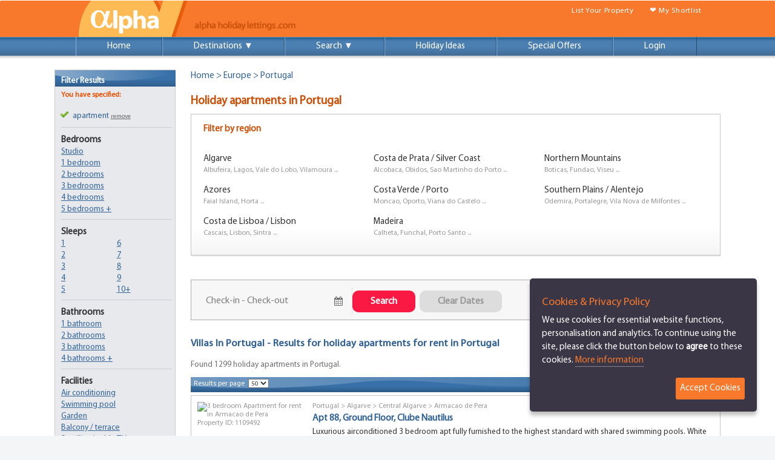

--- FILE ---
content_type: text/html
request_url: https://www.alphaholidaylettings.com/rentals/Portugal/Property_type:apartment
body_size: 22458
content:

<!DOCTYPE html PUBLIC "-//W3C//DTD XHTML 1.0 Transitional//EN" "http://www.w3.org/TR/xhtml1/DTD/xhtml1-transitional.dtd">
<html xmlns="http://www.w3.org/1999/xhtml" dir="ltr" lang="en-US" xmlns:fb="https://www.facebook.com/2008/fbml"> 
<head prefix="og: http://ogp.me/ns# alphaholidaylettings: http://ogp.me/ns/apps/alphaholidaylettings#">
<meta http-equiv="Content-Type" content="text/html; charset=utf-8" />
<meta content='width=device-width, initial-scale=1.0, user-scalable=no' name='viewport'>
<title>Holiday Apartments In Portugal To Rent  | Alpha Holiday Lettings</title>
<meta name="description" content="Find holiday villas & apartments in Portugal from £20 per night. Visit our website & chat to us online." />
<meta name="robots" content="index,follow" />
<meta name="googlebot" content="index,follow" />
<meta name="distribution" content="global" />
<meta name="Author" content="Alpha Holiday Lettings" />

<link rel="canonical" href="https://www.alphaholidaylettings.com/rentals/Portugal" />
<link rel="shortcut icon" type="image/x-icon" href="/images/alphaholidaylettings_favicon.ico" />
<script type="text/javascript" language="javascript" src="/extrafunctions.js" async="true"></script>

<script type="text/javascript" src="//ajax.googleapis.com/ajax/libs/jquery/1.9.1/jquery.min.js"></script>

<link rel="stylesheet" type="text/css" href="/css/bootstrap_newsite.css" />
<link rel="stylesheet" type="text/css" href="/css/style_newsite.css" />
<script type="text/javascript" src="/js/modernizr_newsite.js"></script>

<link rel="stylesheet" type="text/css" href="/css/navi/default.css" />
<link rel="stylesheet" type="text/css" href="/css/navi/component.css" />   

<link rel="stylesheet" href="/css/fb_style_temp.css">
<link rel="stylesheet" href="/css/fb_main-color_temp.css" id="colors">
<link rel="stylesheet" href="/css/fb_custom.css">


<style>
UL {
	PADDING-RIGHT: 0px; PADDING-LEFT: 0px; PADDING-BOTTOM: 0px; MARGIN: 0px; PADDING-TOP: 0px
}
LI {
	PADDING-RIGHT: 0px; PADDING-LEFT: 0px; PADDING-BOTTOM: 4px; MARGIN: 0px; PADDING-TOP: 0px; LIST-STYLE-IMAGE: none; LIST-STYLE-TYPE: none; line-height:16px;
}
a:link.darkorangelinkunderline {
color:#EC4F00;
text-decoration: underline;
}
a:visited.darkorangelinkunderline {
color: #EC4F00;
text-decoration: underline;
}
.padding10top {
	padding-top: 10px;
}
#paging {
	CLEAR: both; PADDING-RIGHT: 9px; PADDING-LEFT: 0px; PADDING-BOTTOM: 10px; PADDING-TOP: 10px; float:right; max-width: 1503px; 
}
a:link.paginglink {
	color: #666666;
	text-decoration: none;
	background-color: #D4D4D4;
	padding: 6px;
	font-family: Verdana, Arial, Helvetica, sans-serif;
	font-size: 11px;
	font-weight: normal;
	text-decoration: none;
	margin: 2px;
	float: left;
	border: 1px solid #97ACB9;
}
a:visited.paginglink {
	color: #666666;
	text-decoration: none;
	background-color: #D4D4D4;
	padding: 6px;
	font-family: Verdana, Arial, Helvetica, sans-serif;
	font-size: 11px;
	font-weight: normal;
	text-decoration: none;
	margin: 2px;
	float: left;
	border: 1px solid #97ACB9;
}
#pagingnormal {
	color: #29597F;
	text-decoration: underline;
	background-color: #B9CCDB;
	padding: 6px;
	font-family: Verdana, Arial, Helvetica, sans-serif;
	font-size: 11px;
	font-weight: bold;
	text-decoration: none;
	margin: 2px;
	FLOAT: left;
	border: 1px solid #6D92A9;
}
#pagingdot {
	color: #29597F;
	padding: 6px;
	font-family: Verdana, Arial, Helvetica, sans-serif;
	font-size: 11px;
	font-weight: bold;
	text-decoration: none;
	margin: 2px;
	FLOAT: left;
}
div.autosuggest
{
	position: absolute;
	/* background-image: url(/images/textbox_calendar.png);  top arrow  */  
	background-position: top;
	background-repeat: no-repeat;
	padding: 10px 0 0 0;
	z-index:20000;
}
div.autosuggest div.as_header,
div.autosuggest div.as_footer
{
	position: relative;
	height: 6px;
	padding: 0 6px;
	background-image: url(/css/img_inquisitor/ul_corner_tr.png);
	background-position: top right;
	background-repeat: no-repeat;
	overflow: hidden;
}
div.autosuggest div.as_footer
{
	background-image: url(/css/img_inquisitor/ul_corner_br.png);
}

div.autosuggest div.as_header div.as_corner,
div.autosuggest div.as_footer div.as_corner
{
	position: absolute;
	top: 0;
	left: 0;
	height: 6px;
	width: 6px;
	background-image: url(/css/img_inquisitor/ul_corner_tl.png);
	background-position: top left;
	background-repeat: no-repeat;
}
div.autosuggest div.as_footer div.as_corner
{
	background-image: url(/css/img_inquisitor/ul_corner_bl.png);
}
div.autosuggest div.as_header div.as_bar,
div.autosuggest div.as_footer div.as_bar
{
	height: 6px;
	overflow: hidden;
	background-color: #214263;
}

div.autosuggest ul
{
	list-style: none;
	margin: 0 0 -4px 0;
	padding: 0;
	overflow: hidden;
	background-color: #214263;
}

div.autosuggest ul li
{
	color: #ccc;
	padding: 0;
	margin: 0 4px 4px;
	text-align: left;
}

div.autosuggest ul li a
{
	color: #ccc;
	display: block;
	text-decoration: none;
	background-color: transparent;
	text-shadow: #000 0px 0px 4px;
	position: relative;
	padding: 0;
	width: 100%;
	font-family: MyriadPro, Verdana, Arial, Helvetica, sans-serif;
	font-size: 0.9em;
	font-weight: bold;
}
div.autosuggest ul li a:hover
{
	background-color: #444;
}
div.autosuggest ul li.as_highlight a:hover
{
	background-color: #5484B4;
}

div.autosuggest ul li a span
{
	display: block;
	padding: 3px 6px;
	font-weight: bold;
}

div.autosuggest ul li a span small
{
	font-weight: normal;
	color: #999;
}

div.autosuggest ul li.as_highlight a span small
{
	color: #ccc;
}

div.autosuggest ul li.as_highlight a
{
	color: #fff;
	background-color: #5484B4;
	background-image: url(/css/img_inquisitor/hl_corner_br.gif);
	background-position: bottom right;
	background-repeat: no-repeat;
}

div.autosuggest ul li.as_highlight a span
{
	background-image: url(/css/img_inquisitor/hl_corner_bl.gif);
	background-position: bottom left;
	background-repeat: no-repeat;
}

div.autosuggest ul li a .tl,
div.autosuggest ul li a .tr
{
	background-image: transparent;
	background-repeat: no-repeat;
	width: 6px;
	height: 6px;
	position: absolute;
	top: 0;
	padding: 0;
	margin: 0;
}
div.autosuggest ul li a .tr
{
	right: 0;
}

div.autosuggest ul li.as_highlight a .tl
{
	left: 0;
	background-image: url(/css/img_inquisitor/hl_corner_tl.gif);
	background-position: bottom left;
}

div.autosuggest ul li.as_highlight a .tr
{
	right: 0;
	background-image: url(/css/img_inquisitor/hl_corner_tr.gif);
	background-position: bottom right;
}

div.autosuggest ul li.as_warning
{
	font-weight: bold;
	text-align: center;
}

div.autosuggest ul em
{
	font-style: normal;
	color: #FFFFFF;
}
</style>
</head>
<body><a name="Top" id="Top"></a>
<script language="javascript" src="/js/bsn.AutoSuggest_2.1.3_comp.js"></script>


<div id="" class="header header_bg navbar" role="navigation">
					<div class="top-header">
						<div class="container">
						<div class="logo">
							<nav class="logo"><a href="https://www.alphaholidaylettings.com" class="scroll"><img src="/images/logo_alphaholidaylettings_new.gif" alt="Alpha Holiday Lettings" title="Alpha Holiday Lettings" border="0" class="logo_alpha" /></a></nav>
						</div>
                        <div class="topitems">
                        <a href="https://www.alphaholidaylettings.com/list-your-villa-apartment-for-rent" class="scroll">List Your Property</a>
                        <a href="https://www.alphaholidaylettings.com/shortlist" class="scroll">&#10084; My Shortlist</a>
                        </div>

<div class="clearfix"> </div>

<div class="container">
<div class="main" style="background-color: transparent !important;">
				<nav id="cbp-hrmenu" class="cbp-hrmenu">
					<ul>
						<li>
							<a href="https://www.alphaholidaylettings.com">Home</a>
						</li><li id="des2">
							<a href="https://www.alphaholidaylettings.com/holiday_rentals_destinations">Destinations</a>
						</li><li id="des1">
							<a href="#" class="dropdown">Destinations &#9660;</a>
							<div class="cbp-hrsub">
								<div class="cbp-hrsub-inner">
									<div>
										<h4><a href="/rentals/Europe">Europe</a></h4>
										<ul>
											<li><a href="/rentals/England">England</a></li>
											<li><a href="/rentals/Wales">Wales</a></li>
											<li><a href="/rentals/France">France</a></li>
											<li><a href="/rentals/Spain">Spain</a></li>
											<li><a href="/rentals/Canary_Islands">Canary Islands</a></li>
											<li><a href="/rentals/Portugal">Portugal</a></li>
											<li><a href="/rentals/Italy">Italy</a></li>
											<li><a href="/rentals/Cyprus">Cyprus</a></li>
											<li><a href="/rentals/Turkey">Turkey</a></li>
										</ul>
										<h4><a href="/rentals/North_America">North America</a></h4>
										<ul>
											<li><a href="/USA_East_Coast_holiday_rentals/Florida/all">Florida</a></li>
											<li><a href="/USA_East_Coast_holiday_rentals/Florida/Orlando_Disney_Area/all">Orlando Disney</a></li>
											<li><a href="/USA_East_Coast_holiday_rentals/New_York/New_York_City/all">New York</a></li>
										</ul>
									</div>
									<div>
                                        <h4><a href="/rentals/Africa_and_the_Middle_East">Africa & the Middle-East</a></h4>
										<ul>
											<li><a href="/United_Arab_Emirates_holiday_rentals/Dubai/all">Dubai</a></li>
											<li><a href="/rentals/Egypt">Egypt</a></li>
											<li><a href="/rentals/Morocco">Morocco</a></li>
											<li><a href="/rentals/Cape_Verde">Cape Verde</a></li>
										</ul>
										<h4><a href="/rentals/Caribbean">Caribbean</a></h4>
										<ul>
											<li><a href="/rentals/Barbados">Barbados</a></li>
											<li><a href="/rentals/Jamaica">Jamaica</a></li>
											<li><a href="/rentals/St_Lucia">St. Lucia</a></li>
										</ul>
                                        <h4><a href="/rentals/Central_and_South_America">Central & South America</a></h4>
										<ul>
											<li><a href="/rentals/Mexico">Mexico</a></li>
											<li><a href="/rentals/Argentina">Argentina</a></li>
											<li><a href="/rentals/Brazil">Brazil</a></li>
										</ul>
									</div>
									<div>
										<h4><a href="/rentals/Asia_and_the_Far_East">Asia & the Far East</a></h4>
										<ul>
											<li><a href="/rentals/India">India</a></li>
											<li><a href="/India_holiday_rentals/Goa_West_India/Goa/all">Goa</a></li>
											<li><a href="/rentals/Thailand">Thailand</a></li>
											<li><a href="/Thailand_holiday_rentals/Koh_Samui/all">Koh Samui</a></li>
											<li><a href="/Indonesia_holiday_rentals/Bali_Lesser_Sunda_Islands/Bali/all">Bali</a></li>
											<li><a href="/rentals/Malaysia">Malaysia</a></li>
										</ul>
                                        <h4><a href="/rentals/Australia_New_Zealand_Pacific_Islands">Australia & New Zealand</a></h4>
										<ul>
											<li><a href="/rentals/Australia">Australia</a></li>
											<li><a href="/Australia_holiday_rentals/New_South_Wales/Sydney/all">Sydney</a></li>
											<li><a href="/rentals/New_Zealand">New Zealand</a></li>
										</ul>
                                        <h4><a href="https://www.alphaholidaylettings.com/holiday_rentals_destinations">More destinations &#9654;</a></h4>
									</div>
								</div>
							</div>
						</li><li id="ser2">
							<a href="https://www.alphaholidaylettings.com/search.asp"><img src="/images/icon_search.png" width="20" height="20" align="middle" />Search</a>
						</li><li id="ser1">
							<a href="#" class="dropdown">Search &#9660;</a>
							<div class="cbp-hrsub">
								<div class="cbp-hrsub-inner"> 
									<div class="searchdiv">
										<h4>Search</h4>

							<div class="search_holder">
								<form method="get" name="search-form" id="search-form" action="/search_transfer.asp" class="asholder" onSubmit="return(check_searchbox());">
                  					<input name="search" type="text" class="box_search" id="search" onclick="searchbox();" value="Enter location or Property ID" size="30" maxlength="30" /><input id="searchbutton" class="but_search" type="submit" value="Search" />
            					</form>
							</div>

									</div>
								</div>
							</div>
						</li><li>
							<a href="https://www.alphaholidaylettings.com/holiday_ideas">Holiday Ideas</a>
                        </li><li>
							<a href="https://www.alphaholidaylettings.com/rental_special_offers">Special Offers</a>
						</li><li>
							<a href="https://www.alphaholidaylettings.com/login">Login</a>
						</li><li id="list2">
							<a href="https://www.alphaholidaylettings.com/list-your-villa-apartment-for-rent">List Your Property</a>
						</li><li id="fav2">
							<a href="https://www.alphaholidaylettings.com/shortlist">My Shortlist</a>
						</li>
					</ul>
                    <a href="#" id="pull">Menu</a>
				</nav>
			</div>
</div>
                       
            <div class="clearfix"> </div>
		</div>
	</div>
</div>

<div class="bdcntr_nobg">

    			<div id="contentwrap">    
                    	<div id="contentcol"> 

<div class="breadcrumbs"><a href="https://www.alphaholidaylettings.com">Home</a> &gt; <a href="/rentals/Europe">Europe</a> &gt; Portugal</div>

<div id="ser4">

<div class="loc_copy"><h1>Holiday apartments in Portugal</h1></div>


<div id="loc_box">
<p class="title">Filter by region</p>
<div class="loc_col"><ul>
<li><a href="/Portugal_holiday_rentals/Algarve/all/Property_type:apartment">Algarve</a></li>
<li class="des">Albufeira, Lagos, Vale do Lobo, Vilamoura ...</li>
<li><a href="/Portugal_holiday_rentals/Azores/all/Property_type:apartment">Azores</a></li>
<li class="des">Faial Island, Horta ...</li>
<li><a href="/Portugal_holiday_rentals/Costa_de_Lisboa_Lisbon/all/Property_type:apartment">Costa de Lisboa / Lisbon</a></li>
<li class="des">Cascais, Lisbon, Sintra ...</li></ul></div>

<div class="loc_col"><ul>
<li><a href="/Portugal_holiday_rentals/Costa_de_Prata_Silver_Coast/all/Property_type:apartment">Costa de Prata / Silver Coast</a></li>
<li class="des">Alcobaca, Obidos, Sao Martinho do Porto ...</li>
<li><a href="/Portugal_holiday_rentals/Costa_Verde/all/Property_type:apartment">Costa Verde / Porto</a></li>
<li class="des">Moncao, Oporto, Viana do Castelo ...</li>
<li><a href="/Portugal_holiday_rentals/Madeira/all/Property_type:apartment">Madeira</a></li>
<li class="des">Calheta, Funchal, Porto Santo ...</li></ul></div>

<div class="loc_col"><ul>
<li><a href="/Portugal_holiday_rentals/Northern_Mountains/all/Property_type:apartment">Northern Mountains</a></li>
<li class="des">Boticas, Fundao, Viseu ...</li>
<li><a href="/Portugal_holiday_rentals/Southern_Plains_Alentejo/all/Property_type:apartment">Southern Plains / Alentejo</a></li>
<li class="des">Odemira, Portalegre, Vila Nova de Milfontes ...</li></ul></div>
</div>

</div>
<div id="ser3">
<div id="cbp-hrmenu2">
<ul><li>
<div class="cbp-hrsub">
								<div class="cbp-hrsub-inner"> 
									<div class="searchdiv">
							<div class="search_holder">
								<form method="get" name="search-form3" id="search-form3" action="/search_transfer.asp" class="asholder" onSubmit="return(check_searchbox3());">
                  					<input name="search3" type="text" class="search19" id="search3" value="Portugal" size="30" maxlength="30" /><input id="searchbutton" class="but_search_mo" type="submit" value="Go" />
            					</form>
							</div>

									</div>
								</div>
</div>
</li></ul>
</div>
</div>


<div id="filters_more" class="loc_box">
<a href="#rightcol"><p class="title">More Filters &#9660;</p></a>
</div>

<div class="main-search-input gray-style">
						<div class="main-search-input-item search-input-icon" style="flex: 0 0 30%;">
							<input type="text" placeholder="Check-In - Check-Out" id="booking-date-search" name="booking-date-search" autocomplete="off" style="float:left !important; width: 90% !important;">
							<i class="fa fa-calendar" style="float:right !important; padding-top: 15px !important;"></i>
						</div>
						<button class="button" id="searchbutton_dates" style="border-radius: 10px !important;">Search</button>&nbsp;&nbsp;
						<button class="button" id="clear_dates" style="border-radius: 10px !important; color: #999999 !important; background-color: #DDDDDD !important;">Clear Dates</button>
</div>

<div class="loc_copy"><h2>Villas In Portugal - Results for holiday apartments for rent in Portugal</h2></div>


<div class="textFound">Found 1299 holiday apartments in Portugal.</div>
<div class="filterbar">
  <form action="/do_changepagesize.asp" method="get" name="changepagesize">
  <div class="fl">Results per page&nbsp;
  <select id="pagesize" name="pagesize" onChange="document.changepagesize.submit();">
    <option value="10" >10</option>
    <option value="20" >20</option>
    <option value="30" >30</option>
    <option value="50" selected="selected">50</option>
  </select></div>
  <div class="fr">Sort by&nbsp;
  <select name="sort" id="sort" onChange="document.changepagesize.submit();">
    <option value="default" selected="selected">Select...</option>
    <option value="pricelow" >Price: Lowest First</option>
    <option value="pricehigh" >Price: Highest First</option>
	    <option value="newest" >Newest First</option>
  </select></div>
  </form></div>


<div class="ltg_holder" id="P-1109492"><div class="ltg_box">

<div class="ltg_cell ltg_200">
<a href="/rental/Armacao_de_Pera/1109492" alt="3 bedroom Apartment for rent in Armacao de Pera "><img class="photo_img" src="https://clickstay.s3-eu-west-1.amazonaws.com/images/property/9492/345x239/c02bf02917d028e7abefb10df7fd931b_5d03c094c0b76.jpg" width="180" border="0" alt="3 bedroom Apartment for rent in Armacao de Pera"/></a>
<div class="ltg_propertyid">Property ID: 1109492</div></div>

<div class="ltg_cell ltg_full">
<div class="desktop_only"><a href="/rentals/Portugal">Portugal</a> &gt; <a href="/Portugal_holiday_rentals/Algarve/all">Algarve</a> &gt; <a href="/Portugal_holiday_rentals/Algarve/Central_Algarve">Central Algarve</a> &gt; <a href="/Portugal_holiday_rentals/Algarve/Central_Algarve/Armacao_de_Pera">Armacao de Pera</a></div>
<h3><a href="/rental/Armacao_de_Pera/1109492"><strong>Apt 88, Ground Floor, Clube Nautilus</strong></a></h3>
<p class="m_des">Luxurious airconditioned 3 bedroom apt fully furnished to the highest standard with shared swimming pools. White sandy beach 200m from apartment.</p>
<div class="ltg_line"></div>                 
                  
<div class="ltg_list">
<div class="c1">Type<span>Apartment</span></div>
<div class="c2">Bedrooms<span>3</span></div>
<div class="c3">Sleeps<span>8</span></div>
<div class="c4"><div class="from">From</div><div class="price">£299</div><div class="nt"> /week</div></div>
</div>
                  
<div class="but_more"><a href="/rental/Armacao_de_Pera/1109492">More details</a></div>

</div>
</div></div>

<div class="ltg_holder" id="P-1111534"><div class="ltg_box">

<div class="ltg_cell ltg_200">
<a href="/rental/Lagos/1111534" alt="2 bedroom Apartment for rent in Lagos "><img class="photo_img" src="https://clickstay.s3-eu-west-1.amazonaws.com/images/property/11534/345x239/54799975-apartment-Lagos-Marina-Portugal.jpg" width="180" border="0" alt="2 bedroom Apartment for rent in Lagos"/></a>
<div class="ltg_propertyid">Property ID: 1111534</div></div>

<div class="ltg_cell ltg_full">
<div class="desktop_only"><a href="/rentals/Portugal">Portugal</a> &gt; <a href="/Portugal_holiday_rentals/Algarve/all">Algarve</a> &gt; <a href="/Portugal_holiday_rentals/Algarve/West_Algarve">West Algarve</a> &gt; <a href="/Portugal_holiday_rentals/Algarve/West_Algarve/Lagos">Lagos</a> &gt; <a href="/Portugal_holiday_rentals/Algarve/West_Algarve/Lagos/Sao_Sebastiao_Lagos">Sao Sebastiao, Lagos</a></div>
<h3><a href="/rental/Lagos/1111534"><strong>Marina - G</strong></a></h3>
<p class="m_des">Situated just on the door step of many luxurious yachts mooring at LAGOS´S MARINA</p>
<div class="ltg_line"></div>                 
                  
<div class="ltg_list">
<div class="c1">Type<span>Apartment</span></div>
<div class="c2">Bedrooms<span>2</span></div>
<div class="c3">Sleeps<span>4</span></div>
<div class="c4"><div class="from">From</div><div class="price">€82</div><div class="nt"> /week</div></div>
</div>
                  
<div class="but_more"><a href="/rental/Lagos/1111534">More details</a></div>

</div>
</div></div>

<div class="ltg_holder" id="P-1111536"><div class="ltg_box">

<div class="ltg_cell ltg_200">
<a href="/rental/Lagos/1111536" alt="2 bedroom Apartment for rent in Lagos "><img class="photo_img" src="https://clickstay.s3-eu-west-1.amazonaws.com/images/property/11536/345x239/64267858-beach-apartment-Caliças-Portugal.jpg" width="180" border="0" alt="2 bedroom Apartment for rent in Lagos"/></a>
<div class="ltg_propertyid">Property ID: 1111536</div></div>

<div class="ltg_cell ltg_full">
<div class="desktop_only"><a href="/rentals/Portugal">Portugal</a> &gt; <a href="/Portugal_holiday_rentals/Algarve/all">Algarve</a> &gt; <a href="/Portugal_holiday_rentals/Algarve/West_Algarve">West Algarve</a> &gt; <a href="/Portugal_holiday_rentals/Algarve/West_Algarve/Lagos">Lagos</a> &gt; <a href="/Portugal_holiday_rentals/Algarve/West_Algarve/Lagos/Sao_Sebastiao_Lagos">Sao Sebastiao, Lagos</a></div>
<h3><a href="/rental/Lagos/1111536"><strong>AlbaCook</strong></a></h3>
<p class="m_des">Ideally situated to enjoy all the facilities of the wonderful resort of Lagos on the Western Algarve.</p>
<div class="ltg_line"></div>                 
                  
<div class="ltg_list">
<div class="c1">Type<span>Apartment</span></div>
<div class="c2">Bedrooms<span>2</span></div>
<div class="c3">Sleeps<span>4</span></div>
<div class="c4"><div class="from">From</div><div class="price">€72</div><div class="nt"> /week</div></div>
</div>
                  
<div class="but_more"><a href="/rental/Lagos/1111536">More details</a></div>

</div>
</div></div>

<div class="ltg_holder" id="P-1113442"><div class="ltg_box">

<div class="ltg_cell ltg_200">
<a href="/rental/Quarteira/1113442" alt="2 bedroom Apartment for rent in Quarteira "><img class="photo_img" src="https://clickstay.s3-eu-west-1.amazonaws.com/images/property/13442/345x239/56493211-beach-apartment-Semino-em-Quarteira-Portugal.JPG" width="180" border="0" alt="2 bedroom Apartment for rent in Quarteira"/></a>
<div class="ltg_propertyid">Property ID: 1113442</div></div>

<div class="ltg_cell ltg_full">
<div class="desktop_only"><a href="/rentals/Portugal">Portugal</a> &gt; <a href="/Portugal_holiday_rentals/Algarve/all">Algarve</a> &gt; <a href="/Portugal_holiday_rentals/Algarve/Central_Algarve">Central Algarve</a> &gt; <a href="/Portugal_holiday_rentals/Algarve/Central_Algarve/Quarteira">Quarteira</a></div>
<h3><a href="/rental/Quarteira/1113442"><strong>Al-Sakia Village</strong></a></h3>
<p class="m_des">Family friendly apartment,near Vilamoura. Two swimming pools,children’s play area,tennis courts, gym, and restaurant/bar.</p>
<div class="ltg_line"></div>                 
                  
<div class="ltg_list">
<div class="c1">Type<span>Apartment</span></div>
<div class="c2">Bedrooms<span>2</span></div>
<div class="c3">Sleeps<span>4</span></div>
<div class="c4"><div class="from">From</div><div class="price">£380</div><div class="nt"> /week</div></div>
</div>
                  
<div class="but_more"><a href="/rental/Quarteira/1113442">More details</a></div>

</div>
</div></div>

<div class="ltg_holder" id="P-1115514"><div class="ltg_box">

<div class="ltg_cell ltg_200">
<a href="/rental/Praia_da_Luz/1115514" alt="2 bedroom Apartment for rent in Praia da Luz "><img class="photo_img" src="https://clickstay.s3-eu-west-1.amazonaws.com/images/property/15514/345x239/aaaug roof terr and view chairs rsz_hires.jpg" width="180" border="0" alt="2 bedroom Apartment for rent in Praia da Luz"/></a>
<div class="ltg_propertyid">Property ID: 1115514</div></div>

<div class="ltg_cell ltg_full">
<div class="desktop_only"><a href="/rentals/Portugal">Portugal</a> &gt; <a href="/Portugal_holiday_rentals/Algarve/all">Algarve</a> &gt; <a href="/Portugal_holiday_rentals/Algarve/West_Algarve">West Algarve</a> &gt; <a href="/Portugal_holiday_rentals/Algarve/West_Algarve/Praia_da_Luz">Praia da Luz</a></div>
<h3><a href="/rental/Praia_da_Luz/1115514"><strong>Apartamento Azul</strong></a></h3>
<p class="m_des">Huge luxury apartment in an exclusive development of only 8 in the centre of this lovely resort. Pool and roof terrace,beach only 5 mins walk.</p>
<div class="ltg_line"></div>                 
                  
<div class="ltg_list">
<div class="c1">Type<span>Apartment</span></div>
<div class="c2">Bedrooms<span>2</span></div>
<div class="c3">Sleeps<span>6</span></div>
<div class="c4"><div class="from">From</div><div class="price">£330</div><div class="nt"> /week</div></div>
</div>
                  
<div class="but_more"><a href="/rental/Praia_da_Luz/1115514">More details</a></div>

</div>
</div></div>

<div class="ltg_holder" id="P-1119745"><div class="ltg_box">

<div class="ltg_cell ltg_200">
<a href="/rental/Albufeira/1119745" alt="2 bedroom Apartment for rent in Albufeira "><img class="photo_img" src="https://clickstay.s3-eu-west-1.amazonaws.com/images/property/19745/345x239/19745_6.jpg" width="180" border="0" alt="2 bedroom Apartment for rent in Albufeira"/></a>
<div class="ltg_propertyid">Property ID: 1119745</div></div>

<div class="ltg_cell ltg_full">
<div class="desktop_only"><a href="/rentals/Portugal">Portugal</a> &gt; <a href="/Portugal_holiday_rentals/Algarve/all">Algarve</a> &gt; <a href="/Portugal_holiday_rentals/Algarve/Central_Algarve">Central Algarve</a> &gt; <a href="/Portugal_holiday_rentals/Algarve/Central_Algarve/Albufeira">Albufeira</a> &gt; <a href="/Portugal_holiday_rentals/Algarve/Central_Algarve/Albufeira/Olhos_d_Agua">Olhos d'Agua</a></div>
<h3><a href="/rental/Albufeira/1119745"><strong>730 Balaia Village Apartment</strong></a></h3>
<p class="m_des">Lovely apartment with south-facing balcony, indoor and outdoor swimming pools, located near a golf course, close to the beach and all amenities.</p>
<div class="ltg_line"></div>                 
                  
<div class="ltg_list">
<div class="c1">Type<span>Apartment</span></div>
<div class="c2">Bedrooms<span>2</span></div>
<div class="c3">Sleeps<span>4</span></div>
<div class="c4"><div class="from">From</div><div class="price">€353</div><div class="nt"> /week</div></div>
</div>
                  
<div class="but_more"><a href="/rental/Albufeira/1119745">More details</a></div>
<div class="instant_list"><img src="/images/icon_instantbooking.png" width="62" height="26" alt="Instant Booking" /></div>
</div>
</div></div>

<div class="ltg_holder" id="P-1123747"><div class="ltg_box">

<div class="ltg_cell ltg_200">
<a href="/rental/Lagos/1123747" alt="2 bedroom Apartment for rent in Lagos "><img class="photo_img" src="https://clickstay.s3-eu-west-1.amazonaws.com/images/property/23747/345x239/55121881-apartment-Lagos-centre-Portugal.jpg" width="180" border="0" alt="2 bedroom Apartment for rent in Lagos"/></a>
<div class="ltg_propertyid">Property ID: 1123747</div></div>

<div class="ltg_cell ltg_full">
<div class="desktop_only"><a href="/rentals/Portugal">Portugal</a> &gt; <a href="/Portugal_holiday_rentals/Algarve/all">Algarve</a> &gt; <a href="/Portugal_holiday_rentals/Algarve/West_Algarve">West Algarve</a> &gt; <a href="/Portugal_holiday_rentals/Algarve/West_Algarve/Lagos">Lagos</a> &gt; <a href="/Portugal_holiday_rentals/Algarve/West_Algarve/Lagos/Sao_Sebastiao_Lagos">Sao Sebastiao, Lagos</a></div>
<h3><a href="/rental/Lagos/1123747"><strong>Mountain View</strong></a></h3>
<p class="m_des">A nice two bedroomed apartment in LAGOS town centre, and about 15 min. walk  to the MARINA and 20 min. to the beaches.</p>
<div class="ltg_line"></div>                 
                  
<div class="ltg_list">
<div class="c1">Type<span>Apartment</span></div>
<div class="c2">Bedrooms<span>2</span></div>
<div class="c3">Sleeps<span>4</span></div>
<div class="c4"><div class="from">From</div><div class="price">€101</div><div class="nt"> /week</div></div>
</div>
                  
<div class="but_more"><a href="/rental/Lagos/1123747">More details</a></div>

</div>
</div></div>

<div class="ltg_holder" id="P-1124148"><div class="ltg_box">

<div class="ltg_cell ltg_200">
<a href="/rental/Lagos/1124148" alt="2 bedroom Apartment for rent in Lagos "><img class="photo_img" src="https://clickstay.s3-eu-west-1.amazonaws.com/images/property/24148/345x239/55030441-beach-apartment-Dona-Ana-Portugal.jpg" width="180" border="0" alt="2 bedroom Apartment for rent in Lagos"/></a>
<div class="ltg_propertyid">Property ID: 1124148</div></div>

<div class="ltg_cell ltg_full">
<div class="desktop_only"><a href="/rentals/Portugal">Portugal</a> &gt; <a href="/Portugal_holiday_rentals/Algarve/all">Algarve</a> &gt; <a href="/Portugal_holiday_rentals/Algarve/West_Algarve">West Algarve</a> &gt; <a href="/Portugal_holiday_rentals/Algarve/West_Algarve/Lagos">Lagos</a> &gt; <a href="/Portugal_holiday_rentals/Algarve/West_Algarve/Lagos/Santa_Maria_Lagos">Santa Maria, Lagos</a></div>
<h3><a href="/rental/Lagos/1124148"><strong>Villa Praia</strong></a></h3>
<p class="m_des">Ideally situated to enjoy all the facilities of the wonderful resort of Lagos on the Western Algarve.</p>
<div class="ltg_line"></div>                 
                  
<div class="ltg_list">
<div class="c1">Type<span>Apartment</span></div>
<div class="c2">Bedrooms<span>2</span></div>
<div class="c3">Sleeps<span>4</span></div>
<div class="c4"><div class="from">From</div><div class="price">€82</div><div class="nt"> /week</div></div>
</div>
                  
<div class="but_more"><a href="/rental/Lagos/1124148">More details</a></div>

</div>
</div></div>

<div class="ltg_holder" id="P-1133874"><div class="ltg_box">

<div class="ltg_cell ltg_200">
<a href="/rental/Lagos/1133874" alt="3 bedroom Apartment for rent in Lagos "><img class="photo_img" src="https://clickstay.s3-eu-west-1.amazonaws.com/images/property/33874/345x239/67cd0a3fab244acea7ba46b00bce8395_56a560719bcf6.JPG" width="180" border="0" alt="3 bedroom Apartment for rent in Lagos"/></a>
<div class="ltg_propertyid">Property ID: 1133874</div></div>

<div class="ltg_cell ltg_full">
<div class="desktop_only"><a href="/rentals/Portugal">Portugal</a> &gt; <a href="/Portugal_holiday_rentals/Algarve/all">Algarve</a> &gt; <a href="/Portugal_holiday_rentals/Algarve/West_Algarve">West Algarve</a> &gt; <a href="/Portugal_holiday_rentals/Algarve/West_Algarve/Lagos">Lagos</a> &gt; <a href="/Portugal_holiday_rentals/Algarve/West_Algarve/Lagos/Sao_Sebastiao_Lagos">Sao Sebastiao, Lagos</a></div>
<h3><a href="/rental/Lagos/1133874"><strong>Nora - E</strong></a></h3>
<p class="m_des">Three bed roomed PENTHOUSE in a luxurious building complex.</p>
<div class="ltg_line"></div>                 
                  
<div class="ltg_list">
<div class="c1">Type<span>Apartment</span></div>
<div class="c2">Bedrooms<span>3</span></div>
<div class="c3">Sleeps<span>7</span></div>
<div class="c4"><div class="from">From</div><div class="price">€124</div><div class="nt"> /week</div></div>
</div>
                  
<div class="but_more"><a href="/rental/Lagos/1133874">More details</a></div>

</div>
</div></div>

<div class="ltg_holder" id="P-1151354"><div class="ltg_box">

<div class="ltg_cell ltg_200">
<a href="/rental/Praia_da_Luz/1151354" alt="1 bedroom Apartment for rent in Praia da Luz "><img class="photo_img" src="https://clickstay.s3-eu-west-1.amazonaws.com/images/property/51354/345x239/723abc6e1560143cc3a5d1c763a256c9_55210ff2054cd.jpg" width="180" border="0" alt="1 bedroom Apartment for rent in Praia da Luz"/></a>
<div class="ltg_propertyid">Property ID: 1151354</div></div>

<div class="ltg_cell ltg_full">
<div class="desktop_only"><a href="/rentals/Portugal">Portugal</a> &gt; <a href="/Portugal_holiday_rentals/Algarve/all">Algarve</a> &gt; <a href="/Portugal_holiday_rentals/Algarve/West_Algarve">West Algarve</a> &gt; <a href="/Portugal_holiday_rentals/Algarve/West_Algarve/Praia_da_Luz">Praia da Luz</a></div>
<h3><a href="/rental/Praia_da_Luz/1151354"><strong>Beach Front Apartments, Praia da Luz-AT1178</strong></a></h3>
<p class="m_des">Beachfront Apartment in Praia da Luz</p>
<div class="ltg_line"></div>                 
                  
<div class="ltg_list">
<div class="c1">Type<span>Apartment</span></div>
<div class="c2">Bedrooms<span>1</span></div>
<div class="c3">Sleeps<span>3</span></div>
<div class="c4"><div class="from">From</div><div class="price">£1083</div><div class="nt"> /week</div></div>
</div>
                  
<div class="but_more"><a href="/rental/Praia_da_Luz/1151354">More details</a></div>

</div>
</div></div>

<div class="ltg_holder" id="P-1153238"><div class="ltg_box">

<div class="ltg_cell ltg_200">
<a href="/rental/Lagos/1153238" alt="2 bedroom Apartment for rent in Lagos "><img class="photo_img" src="https://clickstay.s3-eu-west-1.amazonaws.com/images/property/53238/345x239/56160835-beach-apartment-Sao-Sebastiao-(Lagos)-Portugal.jpg" width="180" border="0" alt="2 bedroom Apartment for rent in Lagos"/></a>
<div class="ltg_propertyid">Property ID: 1153238</div></div>

<div class="ltg_cell ltg_full">
<div class="desktop_only"><a href="/rentals/Portugal">Portugal</a> &gt; <a href="/Portugal_holiday_rentals/Algarve/all">Algarve</a> &gt; <a href="/Portugal_holiday_rentals/Algarve/West_Algarve">West Algarve</a> &gt; <a href="/Portugal_holiday_rentals/Algarve/West_Algarve/Lagos">Lagos</a> &gt; <a href="/Portugal_holiday_rentals/Algarve/West_Algarve/Lagos/Sao_Sebastiao_Lagos">Sao Sebastiao, Lagos</a></div>
<h3><a href="/rental/Lagos/1153238"><strong>Apartment Vasco da Gama, Lagos Marina, Algarve</strong></a></h3>
<p class="m_des">Two bedroom apartment two bathrooms 1 en-suite sleeps 4; free WiFi; superbly situated on the 5 star award winning Marina, just minutes walk from beach, restaurants and town; satellite t.v; air-con.</p>
<div class="ltg_line"></div>                 
                  
<div class="ltg_list">
<div class="c1">Type<span>Apartment</span></div>
<div class="c2">Bedrooms<span>2</span></div>
<div class="c3">Sleeps<span>4</span></div>
<div class="c4"><div class="from">From</div><div class="price">£425</div><div class="nt"> /week</div></div>
</div>
                  
<div class="but_more"><a href="/rental/Lagos/1153238">More details</a></div>
<div class="instant_list"><img src="/images/icon_instantbooking.png" width="62" height="26" alt="Instant Booking" /></div>
</div>
</div></div>

<div class="ltg_holder" id="P-1154119"><div class="ltg_box">

<div class="ltg_cell ltg_200">
<a href="/rental/Lagos/1154119" alt="2 bedroom Apartment for rent in Lagos "><img class="photo_img" src="https://clickstay.s3-eu-west-1.amazonaws.com/images/property/54119/345x239/201161252854119_HiRes.jpg" width="180" border="0" alt="2 bedroom Apartment for rent in Lagos"/></a>
<div class="ltg_propertyid">Property ID: 1154119</div></div>

<div class="ltg_cell ltg_full">
<div class="desktop_only"><a href="/rentals/Portugal">Portugal</a> &gt; <a href="/Portugal_holiday_rentals/Algarve/all">Algarve</a> &gt; <a href="/Portugal_holiday_rentals/Algarve/West_Algarve">West Algarve</a> &gt; <a href="/Portugal_holiday_rentals/Algarve/West_Algarve/Lagos">Lagos</a> &gt; <a href="/Portugal_holiday_rentals/Algarve/West_Algarve/Lagos/Sao_Sebastiao_Lagos">Sao Sebastiao, Lagos</a></div>
<h3><a href="/rental/Lagos/1154119"><strong>Apartment Wyborn, Lagos Marina, Algarve</strong></a></h3>
<p class="m_des">Relaxing contemporary 2 bedroom holiday apartment with shared swimming pool, superbly situated at the beautiful Lagos Marina, only minutes walk from the beach, town, restaurants.</p>
<div class="ltg_line"></div>                 
                  
<div class="ltg_list">
<div class="c1">Type<span>Apartment</span></div>
<div class="c2">Bedrooms<span>2</span></div>
<div class="c3">Sleeps<span>4</span></div>
<div class="c4"><div class="from">From</div><div class="price">£420</div><div class="nt"> /week</div></div>
</div>
                  
<div class="but_more"><a href="/rental/Lagos/1154119">More details</a></div>

</div>
</div></div>

<div class="ltg_holder" id="P-1156595"><div class="ltg_box">

<div class="ltg_cell ltg_200">
<a href="/rental/Lagos/1156595" alt="1 bedroom Apartment for rent in Lagos "><img class="photo_img" src="https://clickstay.s3-eu-west-1.amazonaws.com/images/property/56595/345x239/d5b449e2-43f5-449a-84da-75ad43112d0c56595_HiRes.jpg" width="180" border="0" alt="1 bedroom Apartment for rent in Lagos"/></a>
<div class="ltg_propertyid">Property ID: 1156595</div></div>

<div class="ltg_cell ltg_full">
<div class="desktop_only"><a href="/rentals/Portugal">Portugal</a> &gt; <a href="/Portugal_holiday_rentals/Algarve/all">Algarve</a> &gt; <a href="/Portugal_holiday_rentals/Algarve/West_Algarve">West Algarve</a> &gt; <a href="/Portugal_holiday_rentals/Algarve/West_Algarve/Lagos">Lagos</a> &gt; <a href="/Portugal_holiday_rentals/Algarve/West_Algarve/Lagos/Sao_Sebastiao_Lagos">Sao Sebastiao, Lagos</a></div>
<h3><a href="/rental/Lagos/1156595"><strong>Patio Apartment - One Bedroom</strong></a></h3>
<p class="m_des">A modern one bedroom apartment in the Patio do Convento private condo with pool. Very close to the centre of Lagos  town centre, marina and Meia Praia beach. Sat TV & Wi-Fi</p>
<div class="ltg_line"></div>                 
                  
<div class="ltg_list">
<div class="c1">Type<span>Apartment</span></div>
<div class="c2">Bedrooms<span>1</span></div>
<div class="c3">Sleeps<span>4</span></div>
<div class="c4"><div class="from">From</div><div class="price">£210</div><div class="nt"> /week</div></div>
</div>
                  
<div class="but_more"><a href="/rental/Lagos/1156595">More details</a></div>
<div class="instant_list"><img src="/images/icon_instantbooking.png" width="62" height="26" alt="Instant Booking" /></div>
</div>
</div></div>

<div class="ltg_holder" id="P-1156697"><div class="ltg_box">

<div class="ltg_cell ltg_200">
<a href="/rental/Aroeira/1156697" alt="2 bedroom Apartment for rent in Aroeira "><img class="photo_img" src="https://clickstay.s3-eu-west-1.amazonaws.com/images/property/56697/345x239/f47bd6ea-5263-4f42-bac9-c32bde6e9fe256697_HiRes.jpg" width="180" border="0" alt="2 bedroom Apartment for rent in Aroeira"/></a>
<div class="ltg_propertyid">Property ID: 1156697</div></div>

<div class="ltg_cell ltg_full">
<div class="desktop_only"><a href="/rentals/Portugal">Portugal</a> &gt; <a href="/Portugal_holiday_rentals/Costa_de_Lisboa_Lisbon/all">Costa de Lisboa / Lisbon</a> &gt; <a href="/Portugal_holiday_rentals/Costa_de_Lisboa_Lisbon/Charneca_da_Caparica">Charneca da Caparica</a> &gt; <a href="/Portugal_holiday_rentals/Costa_de_Lisboa_Lisbon/Charneca_da_Caparica/Aroeira">Aroeira</a></div>
<h3><a href="/rental/Aroeira/1156697"><strong>Apartment  Pedro</strong></a></h3>
<p class="m_des">This apartment is located inside a golf resort of 350 hectares which is less than 1km far from the nicest beaches around Lisbon and about 30 minutes drive from the city.</p>
<div class="ltg_line"></div>                 
                  
<div class="ltg_list">
<div class="c1">Type<span>Apartment</span></div>
<div class="c2">Bedrooms<span>2</span></div>
<div class="c3">Sleeps<span>4</span></div>
<div class="c4"><div class="from">From</div><div class="price">€654</div><div class="nt"> /week</div></div>
</div>
                  
<div class="but_more"><a href="/rental/Aroeira/1156697">More details</a></div>

</div>
</div></div>

<div class="ltg_holder" id="P-1160229"><div class="ltg_box">

<div class="ltg_cell ltg_200">
<a href="/rental/Vilamoura/1160229" alt="2 bedroom Apartment for rent in Vilamoura "><img class="photo_img" src="https://clickstay.s3-eu-west-1.amazonaws.com/images/property/60229/345x239/20095185953.jpg" width="180" border="0" alt="2 bedroom Apartment for rent in Vilamoura"/></a>
<div class="ltg_propertyid">Property ID: 1160229</div></div>

<div class="ltg_cell ltg_full">
<div class="desktop_only"><a href="/rentals/Portugal">Portugal</a> &gt; <a href="/Portugal_holiday_rentals/Algarve/all">Algarve</a> &gt; <a href="/Portugal_holiday_rentals/Algarve/Central_Algarve">Central Algarve</a> &gt; <a href="/Portugal_holiday_rentals/Algarve/Central_Algarve/Vilamoura">Vilamoura</a></div>
<h3><a href="/rental/Vilamoura/1160229"><strong>5* Two bedroom apartment, Condominio do Pinhal, Vilamoura</strong></a></h3>
<p class="m_des">Set in a private condominium. This modern two bedroom, two bathroom apartment  is ideally situated only a few minutes drive to the Vilamoura Centre (Marina)</p>
<div class="ltg_line"></div>                 
                  
<div class="ltg_list">
<div class="c1">Type<span>Apartment</span></div>
<div class="c2">Bedrooms<span>2</span></div>
<div class="c3">Sleeps<span>4</span></div>
<div class="c4"><div class="from">From</div><div class="price">£366</div><div class="nt"> /week</div></div>
</div>
                  
<div class="but_more"><a href="/rental/Vilamoura/1160229">More details</a></div>

</div>
</div></div>

<div class="ltg_holder" id="P-1163751"><div class="ltg_box">

<div class="ltg_cell ltg_200">
<a href="/rental/Armacao_de_Pera/1163751" alt="2 bedroom Apartment for rent in Armacao de Pera "><img class="photo_img" src="https://clickstay.s3-eu-west-1.amazonaws.com/images/property/63751/345x239/20093184015.jpg" width="180" border="0" alt="2 bedroom Apartment for rent in Armacao de Pera"/></a>
<div class="ltg_propertyid">Property ID: 1163751</div></div>

<div class="ltg_cell ltg_full">
<div class="desktop_only"><a href="/rentals/Portugal">Portugal</a> &gt; <a href="/Portugal_holiday_rentals/Algarve/all">Algarve</a> &gt; <a href="/Portugal_holiday_rentals/Algarve/Central_Algarve">Central Algarve</a> &gt; <a href="/Portugal_holiday_rentals/Algarve/Central_Algarve/Armacao_de_Pera">Armacao de Pera</a></div>
<h3><a href="/rental/Armacao_de_Pera/1163751"><strong>Luxury on the Algarve</strong></a></h3>
<p class="m_des">Luxury 2 Bed 2 Bath Apartment, furnished to an exceptional standard. Has everything you could possibly want including 42" Plasma, UK TV, DVD, PS2, INTERNET</p>
<div class="ltg_line"></div>                 
                  
<div class="ltg_list">
<div class="c1">Type<span>Apartment</span></div>
<div class="c2">Bedrooms<span>2</span></div>
<div class="c3">Sleeps<span>8</span></div>
<div class="c4"><div class="from">From</div><div class="price">£35</div><div class="nt"> /week</div></div>
</div>
                  
<div class="but_more"><a href="/rental/Armacao_de_Pera/1163751">More details</a></div>

</div>
</div></div>

<div class="ltg_holder" id="P-1163820"><div class="ltg_box">

<div class="ltg_cell ltg_200">
<a href="/rental/Lagos/1163820" alt="2 bedroom Apartment for rent in Lagos "><img class="photo_img" src="https://clickstay.s3-eu-west-1.amazonaws.com/images/property/63820/345x239/2012417104763820_HiRes.jpg" width="180" border="0" alt="2 bedroom Apartment for rent in Lagos"/></a>
<div class="ltg_propertyid">Property ID: 1163820</div></div>

<div class="ltg_cell ltg_full">
<div class="desktop_only"><a href="/rentals/Portugal">Portugal</a> &gt; <a href="/Portugal_holiday_rentals/Algarve/all">Algarve</a> &gt; <a href="/Portugal_holiday_rentals/Algarve/West_Algarve">West Algarve</a> &gt; <a href="/Portugal_holiday_rentals/Algarve/West_Algarve/Lagos">Lagos</a> &gt; <a href="/Portugal_holiday_rentals/Algarve/West_Algarve/Lagos/Sao_Sebastiao_Lagos">Sao Sebastiao, Lagos</a></div>
<h3><a href="/rental/Lagos/1163820"><strong>Marina - M</strong></a></h3>
<p class="m_des">Situated just on the door step of many luxurious yachts mooring at LAGOS´S MARINA</p>
<div class="ltg_line"></div>                 
                  
<div class="ltg_list">
<div class="c1">Type<span>Apartment</span></div>
<div class="c2">Bedrooms<span>2</span></div>
<div class="c3">Sleeps<span>4</span></div>
<div class="c4"><div class="from">From</div><div class="price">€98</div><div class="nt"> /week</div></div>
</div>
                  
<div class="but_more"><a href="/rental/Lagos/1163820">More details</a></div>

</div>
</div></div>

<div class="ltg_holder" id="P-1173687"><div class="ltg_box">

<div class="ltg_cell ltg_200">
<a href="/rental/Lagos/1173687" alt="3 bedroom Apartment for rent in Lagos "><img class="photo_img" src="https://clickstay.s3-eu-west-1.amazonaws.com/images/property/73687/345x239/64426018-beach-apartment-Sao-Sebastiao-(Lagos)-Portugal.jpg" width="180" border="0" alt="3 bedroom Apartment for rent in Lagos"/></a>
<div class="ltg_propertyid">Property ID: 1173687</div></div>

<div class="ltg_cell ltg_full">
<div class="desktop_only"><a href="/rentals/Portugal">Portugal</a> &gt; <a href="/Portugal_holiday_rentals/Algarve/all">Algarve</a> &gt; <a href="/Portugal_holiday_rentals/Algarve/West_Algarve">West Algarve</a> &gt; <a href="/Portugal_holiday_rentals/Algarve/West_Algarve/Lagos">Lagos</a> &gt; <a href="/Portugal_holiday_rentals/Algarve/West_Algarve/Lagos/Sao_Sebastiao_Lagos">Sao Sebastiao, Lagos</a></div>
<h3><a href="/rental/Lagos/1173687"><strong>Marina - L</strong></a></h3>
<p class="m_des">Great Marina Front-line  Duplex Apartment, perfectly located within the award winning 'Lagos Marina.</p>
<div class="ltg_line"></div>                 
                  
<div class="ltg_list">
<div class="c1">Type<span>Apartment</span></div>
<div class="c2">Bedrooms<span>3</span></div>
<div class="c3">Sleeps<span>5</span></div>
<div class="c4"><div class="from">From</div><div class="price">€103</div><div class="nt"> /week</div></div>
</div>
                  
<div class="but_more"><a href="/rental/Lagos/1173687">More details</a></div>

</div>
</div></div>

<div class="ltg_holder" id="P-1174933"><div class="ltg_box">

<div class="ltg_cell ltg_200">
<a href="/rental/Lagos/1174933" alt="1 bedroom Apartment for rent in Lagos "><img class="photo_img" src="https://clickstay.s3-eu-west-1.amazonaws.com/images/property/74933/345x239/cea3f163-1fdf-490e-a494-18cfa64f511074933_HiRes.jpg" width="180" border="0" alt="1 bedroom Apartment for rent in Lagos"/></a>
<div class="ltg_propertyid">Property ID: 1174933</div></div>

<div class="ltg_cell ltg_full">
<div class="desktop_only"><a href="/rentals/Portugal">Portugal</a> &gt; <a href="/Portugal_holiday_rentals/Algarve/all">Algarve</a> &gt; <a href="/Portugal_holiday_rentals/Algarve/West_Algarve">West Algarve</a> &gt; <a href="/Portugal_holiday_rentals/Algarve/West_Algarve/Lagos">Lagos</a> &gt; <a href="/Portugal_holiday_rentals/Algarve/West_Algarve/Lagos/Santa_Maria_Lagos">Santa Maria, Lagos</a></div>
<h3><a href="/rental/Lagos/1174933"><strong>Charming old seafront terrace apt</strong></a></h3>
<p class="m_des">One-bedroom apartment with jaw-dropping sea view, directly on top of Dona Ana beach.</p>
<div class="ltg_line"></div>                 
                  
<div class="ltg_list">
<div class="c1">Type<span>Apartment</span></div>
<div class="c2">Bedrooms<span>1</span></div>
<div class="c3">Sleeps<span>3</span></div>
<div class="c4"><div class="from">From</div><div class="price">€88</div><div class="nt"> /week</div></div>
</div>
                  
<div class="but_more"><a href="/rental/Lagos/1174933">More details</a></div>

</div>
</div></div>

<div class="ltg_holder" id="P-1175066"><div class="ltg_box">

<div class="ltg_cell ltg_200">
<a href="/rental/Lagos/1175066" alt="2 bedroom Apartment for rent in Lagos "><img class="photo_img" src="https://clickstay.s3-eu-west-1.amazonaws.com/images/property/75066/345x239/95bfd8e5-a7ba-408f-b43f-9db1bb733e9e75066_HiRes.jpg" width="180" border="0" alt="2 bedroom Apartment for rent in Lagos"/></a>
<div class="ltg_propertyid">Property ID: 1175066</div></div>

<div class="ltg_cell ltg_full">
<div class="desktop_only"><a href="/rentals/Portugal">Portugal</a> &gt; <a href="/Portugal_holiday_rentals/Algarve/all">Algarve</a> &gt; <a href="/Portugal_holiday_rentals/Algarve/West_Algarve">West Algarve</a> &gt; <a href="/Portugal_holiday_rentals/Algarve/West_Algarve/Lagos">Lagos</a> &gt; <a href="/Portugal_holiday_rentals/Algarve/West_Algarve/Lagos/Santa_Maria_Lagos">Santa Maria, Lagos</a></div>
<h3><a href="/rental/Lagos/1175066"><strong>Lovely old patio apt by the sea</strong></a></h3>
<p class="m_des">two-bedroom apartment with large patio and jaw-dropping sea view, directly above Dona Ana beach.</p>
<div class="ltg_line"></div>                 
                  
<div class="ltg_list">
<div class="c1">Type<span>Apartment</span></div>
<div class="c2">Bedrooms<span>2</span></div>
<div class="c3">Sleeps<span>5</span></div>
<div class="c4"><div class="from">From</div><div class="price">€98</div><div class="nt"> /week</div></div>
</div>
                  
<div class="but_more"><a href="/rental/Lagos/1175066">More details</a></div>

</div>
</div></div>

<div class="ltg_holder" id="P-1176463"><div class="ltg_box">

<div class="ltg_cell ltg_200">
<a href="/rental/Albufeira/1176463" alt="1 bedroom Apartment for rent in Albufeira "><img class="photo_img" src="https://clickstay.s3-eu-west-1.amazonaws.com/images/property/76463/345x239/201010131954.jpg" width="180" border="0" alt="1 bedroom Apartment for rent in Albufeira"/></a>
<div class="ltg_propertyid">Property ID: 1176463</div></div>

<div class="ltg_cell ltg_full">
<div class="desktop_only"><a href="/rentals/Portugal">Portugal</a> &gt; <a href="/Portugal_holiday_rentals/Algarve/all">Algarve</a> &gt; <a href="/Portugal_holiday_rentals/Algarve/Central_Algarve">Central Algarve</a> &gt; <a href="/Portugal_holiday_rentals/Algarve/Central_Algarve/Albufeira">Albufeira</a></div>
<h3><a href="/rental/Albufeira/1176463"><strong>Quinta Dos Brejos Albufeira</strong></a></h3>
<p class="m_des">The village has easy access to all amenities, including the famous local markets for bargain hunting, and the popular Strip area known for its many excellent restaurants and bars.</p>
<div class="ltg_line"></div>                 
                  
<div class="ltg_list">
<div class="c1">Type<span>Apartment</span></div>
<div class="c2">Bedrooms<span>1</span></div>
<div class="c3">Sleeps<span>4</span></div>
<div class="c4"><div class="from">From</div><div class="price">£150</div><div class="nt"> /week</div></div>
</div>
                  
<div class="but_more"><a href="/rental/Albufeira/1176463">More details</a></div>

</div>
</div></div>

<div class="ltg_holder" id="P-1178029"><div class="ltg_box">

<div class="ltg_cell ltg_200">
<a href="/rental/Lagos/1178029" alt="2 bedroom Apartment for rent in Lagos "><img class="photo_img" src="https://clickstay.s3-eu-west-1.amazonaws.com/images/property/78029/345x239/outdoor pools_hires.jpg" width="180" border="0" alt="2 bedroom Apartment for rent in Lagos"/></a>
<div class="ltg_propertyid">Property ID: 1178029</div></div>

<div class="ltg_cell ltg_full">
<div class="desktop_only"><a href="/rentals/Portugal">Portugal</a> &gt; <a href="/Portugal_holiday_rentals/Algarve/all">Algarve</a> &gt; <a href="/Portugal_holiday_rentals/Algarve/West_Algarve">West Algarve</a> &gt; <a href="/Portugal_holiday_rentals/Algarve/West_Algarve/Lagos">Lagos</a> &gt; <a href="/Portugal_holiday_rentals/Algarve/West_Algarve/Lagos/Sao_Sebastiao_Lagos">Sao Sebastiao, Lagos</a></div>
<h3><a href="/rental/Lagos/1178029"><strong>Large luxurious penthouse apartment in Algarve, Portugal</strong></a></h3>
<p class="m_des">Spacious luxurious penthouse with huge wrap around terrace. Walking distance to town and Marina.</p>
<div class="ltg_line"></div>                 
                  
<div class="ltg_list">
<div class="c1">Type<span>Apartment</span></div>
<div class="c2">Bedrooms<span>2</span></div>
<div class="c3">Sleeps<span>6</span></div>
<div class="c4"><div class="from">From</div><div class="price">£725</div><div class="nt"> /week</div></div>
</div>
                  
<div class="but_more"><a href="/rental/Lagos/1178029">More details</a></div>

</div>
</div></div>

<div class="ltg_holder" id="P-1178057"><div class="ltg_box">

<div class="ltg_cell ltg_200">
<a href="/rental/Armacao_de_Pera/1178057" alt="2 bedroom Apartment for rent in Armacao de Pera "><img class="photo_img" src="https://clickstay.s3-eu-west-1.amazonaws.com/images/property/78057/345x239/portugal beach_fixed_hires.jpg" width="180" border="0" alt="2 bedroom Apartment for rent in Armacao de Pera"/></a>
<div class="ltg_propertyid">Property ID: 1178057</div></div>

<div class="ltg_cell ltg_full">
<div class="desktop_only"><a href="/rentals/Portugal">Portugal</a> &gt; <a href="/Portugal_holiday_rentals/Algarve/all">Algarve</a> &gt; <a href="/Portugal_holiday_rentals/Algarve/Central_Algarve">Central Algarve</a> &gt; <a href="/Portugal_holiday_rentals/Algarve/Central_Algarve/Armacao_de_Pera">Armacao de Pera</a></div>
<h3><a href="/rental/Armacao_de_Pera/1178057"><strong>Spacious Modern Apartment Near Beach & Golf</strong></a></h3>
<p class="m_des">Luxuriously Furnished 2 Bedroom Apartment, furnished to an exceptional standard. Has everything you could possibly want including 42" Plasma, UK TV, DVD, PS2, INTERNET</p>
<div class="ltg_line"></div>                 
                  
<div class="ltg_list">
<div class="c1">Type<span>Apartment</span></div>
<div class="c2">Bedrooms<span>2</span></div>
<div class="c3">Sleeps<span>8</span></div>
<div class="c4"><div class="from">From</div><div class="price">£35</div><div class="nt"> /week</div></div>
</div>
                  
<div class="but_more"><a href="/rental/Armacao_de_Pera/1178057">More details</a></div>

</div>
</div></div>

<div class="ltg_holder" id="P-1178059"><div class="ltg_box">

<div class="ltg_cell ltg_200">
<a href="/rental/Armacao_de_Pera/1178059" alt="2 bedroom Apartment for rent in Armacao de Pera "><img class="photo_img" src="https://clickstay.s3-eu-west-1.amazonaws.com/images/property/78059/345x239/lounge with new chairs_fixed_hires.jpg" width="180" border="0" alt="2 bedroom Apartment for rent in Armacao de Pera"/></a>
<div class="ltg_propertyid">Property ID: 1178059</div></div>

<div class="ltg_cell ltg_full">
<div class="desktop_only"><a href="/rentals/Portugal">Portugal</a> &gt; <a href="/Portugal_holiday_rentals/Algarve/all">Algarve</a> &gt; <a href="/Portugal_holiday_rentals/Algarve/Central_Algarve">Central Algarve</a> &gt; <a href="/Portugal_holiday_rentals/Algarve/Central_Algarve/Armacao_de_Pera">Armacao de Pera</a></div>
<h3><a href="/rental/Armacao_de_Pera/1178059"><strong>Luxury Golf Apartment - unrivalled facilities - unrivalled comfort</strong></a></h3>
<p class="m_des">Luxuriously Furnished 2 Bedroom Apartment, Ideal for golfing break, near Salgados, Amendoeira and many more. 42" Plasma, UK TV, DVD, PS2, INTERNET</p>
<div class="ltg_line"></div>                 
                  
<div class="ltg_list">
<div class="c1">Type<span>Apartment</span></div>
<div class="c2">Bedrooms<span>2</span></div>
<div class="c3">Sleeps<span>6</span></div>
<div class="c4"><div class="from">From</div><div class="price">£35</div><div class="nt"> /week</div></div>
</div>
                  
<div class="but_more"><a href="/rental/Armacao_de_Pera/1178059">More details</a></div>

</div>
</div></div>

<div class="ltg_holder" id="P-1181479"><div class="ltg_box">

<div class="ltg_cell ltg_200">
<a href="/rental/Lagos/1181479" alt="3 bedroom Apartment for rent in Lagos "><img class="photo_img" src="https://clickstay.s3-eu-west-1.amazonaws.com/images/property/81479/345x239/68729328-beach-apartment-Santa-Maria-(Lagos)-Portugal.jpg" width="180" border="0" alt="3 bedroom Apartment for rent in Lagos"/></a>
<div class="ltg_propertyid">Property ID: 1181479</div></div>

<div class="ltg_cell ltg_full">
<div class="desktop_only"><a href="/rentals/Portugal">Portugal</a> &gt; <a href="/Portugal_holiday_rentals/Algarve/all">Algarve</a> &gt; <a href="/Portugal_holiday_rentals/Algarve/West_Algarve">West Algarve</a> &gt; <a href="/Portugal_holiday_rentals/Algarve/West_Algarve/Lagos">Lagos</a> &gt; <a href="/Portugal_holiday_rentals/Algarve/West_Algarve/Lagos/Santa_Maria_Lagos">Santa Maria, Lagos</a></div>
<h3><a href="/rental/Lagos/1181479"><strong>ALEGRIA</strong></a></h3>
<p class="m_des">Great City Centre Duplex apartment, perfectly located within minutes to the delightful LAGOS City Center.</p>
<div class="ltg_line"></div>                 
                  
<div class="ltg_list">
<div class="c1">Type<span>Apartment</span></div>
<div class="c2">Bedrooms<span>3</span></div>
<div class="c3">Sleeps<span>6</span></div>
<div class="c4"><div class="from">From</div><div class="price">€79</div><div class="nt"> /week</div></div>
</div>
                  
<div class="but_more"><a href="/rental/Lagos/1181479">More details</a></div>

</div>
</div></div>

<div class="ltg_holder" id="P-1182475"><div class="ltg_box">

<div class="ltg_cell ltg_200">
<a href="/rental/Tavira/1182475" alt="4 bedroom Apartment for rent in Tavira "><img class="photo_img" src="https://clickstay.s3-eu-west-1.amazonaws.com/images/property/82475/345x239/201189285682475_HiRes.jpg" width="180" border="0" alt="4 bedroom Apartment for rent in Tavira"/></a>
<div class="ltg_propertyid">Property ID: 1182475</div></div>

<div class="ltg_cell ltg_full">
<div class="desktop_only"><a href="/rentals/Portugal">Portugal</a> &gt; <a href="/Portugal_holiday_rentals/Algarve/all">Algarve</a> &gt; <a href="/Portugal_holiday_rentals/Algarve/East_Algarve">East Algarve</a> &gt; <a href="/Portugal_holiday_rentals/Algarve/East_Algarve/Tavira">Tavira</a></div>
<h3><a href="/rental/Tavira/1182475"><strong>Stunning 4 bed apartment in Tavira, Algarve</strong></a></h3>
<p class="m_des">Stunning and spacious 4 bed apartment close to all amenities in a very sought after area. Decorated to a very high standard and equipped with all the mod cons.</p>
<div class="ltg_line"></div>                 
                  
<div class="ltg_list">
<div class="c1">Type<span>Apartment</span></div>
<div class="c2">Bedrooms<span>4</span></div>
<div class="c3">Sleeps<span>9</span></div>
<div class="c4"><div class="from">From</div><div class="price">£630</div><div class="nt"> /week</div></div>
</div>
                  
<div class="but_more"><a href="/rental/Tavira/1182475">More details</a></div>

</div>
</div></div>

<div class="ltg_holder" id="P-1182496"><div class="ltg_box">

<div class="ltg_cell ltg_200">
<a href="/rental/Tavira/1182496" alt="2 bedroom Apartment for rent in Tavira "><img class="photo_img" src="https://clickstay.s3-eu-west-1.amazonaws.com/images/property/82496/345x239/20118992282496_HiRes.jpg" width="180" border="0" alt="2 bedroom Apartment for rent in Tavira"/></a>
<div class="ltg_propertyid">Property ID: 1182496</div></div>

<div class="ltg_cell ltg_full">
<div class="desktop_only"><a href="/rentals/Portugal">Portugal</a> &gt; <a href="/Portugal_holiday_rentals/Algarve/all">Algarve</a> &gt; <a href="/Portugal_holiday_rentals/Algarve/East_Algarve">East Algarve</a> &gt; <a href="/Portugal_holiday_rentals/Algarve/East_Algarve/Tavira">Tavira</a></div>
<h3><a href="/rental/Tavira/1182496"><strong>Stunning 2 bed apartment in Tavira, Portugal</strong></a></h3>
<p class="m_des">Stunning 2 bed apartment situated in a fantastic location and within walking distance to amenities. Decorated to a high standard .</p>
<div class="ltg_line"></div>                 
                  
<div class="ltg_list">
<div class="c1">Type<span>Apartment</span></div>
<div class="c2">Bedrooms<span>2</span></div>
<div class="c3">Sleeps<span>5</span></div>
<div class="c4"><div class="from">From</div><div class="price">£690</div><div class="nt"> /week</div></div>
</div>
                  
<div class="but_more"><a href="/rental/Tavira/1182496">More details</a></div>

</div>
</div></div>

<div class="ltg_holder" id="P-1184932"><div class="ltg_box">

<div class="ltg_cell ltg_200">
<a href="/rental/Lagos/1184932" alt="2 bedroom Apartment for rent in Lagos "><img class="photo_img" src="https://clickstay.s3-eu-west-1.amazonaws.com/images/property/84932/345x239/67644694-beach-apartment-Sao-Sebastiao-(Lagos)-Portugal.jpg" width="180" border="0" alt="2 bedroom Apartment for rent in Lagos"/></a>
<div class="ltg_propertyid">Property ID: 1184932</div></div>

<div class="ltg_cell ltg_full">
<div class="desktop_only"><a href="/rentals/Portugal">Portugal</a> &gt; <a href="/Portugal_holiday_rentals/Algarve/all">Algarve</a> &gt; <a href="/Portugal_holiday_rentals/Algarve/West_Algarve">West Algarve</a> &gt; <a href="/Portugal_holiday_rentals/Algarve/West_Algarve/Lagos">Lagos</a> &gt; <a href="/Portugal_holiday_rentals/Algarve/West_Algarve/Lagos/Sao_Sebastiao_Lagos">Sao Sebastiao, Lagos</a></div>
<h3><a href="/rental/Lagos/1184932"><strong>Stº AMARO - F</strong></a></h3>
<p class="m_des">Nice location,away from busy touristic area, but in walking distance to the  historic  city center,   where you will  find a  lots of restaurants, bars and street entertainment.</p>
<div class="ltg_line"></div>                 
                  
<div class="ltg_list">
<div class="c1">Type<span>Apartment</span></div>
<div class="c2">Bedrooms<span>2</span></div>
<div class="c3">Sleeps<span>4</span></div>
<div class="c4"><div class="from">From</div><div class="price">€62</div><div class="nt"> /week</div></div>
</div>
                  
<div class="but_more"><a href="/rental/Lagos/1184932">More details</a></div>

</div>
</div></div>

<div class="ltg_holder" id="P-1185111"><div class="ltg_box">

<div class="ltg_cell ltg_200">
<a href="/rental/Lagos/1185111" alt="2 bedroom Apartment for rent in Lagos "><img class="photo_img" src="https://clickstay.s3-eu-west-1.amazonaws.com/images/property/85111/345x239/29054962-1f65-4238-a54e-4f639afd287785111_HiRes.jpg" width="180" border="0" alt="2 bedroom Apartment for rent in Lagos"/></a>
<div class="ltg_propertyid">Property ID: 1185111</div></div>

<div class="ltg_cell ltg_full">
<div class="desktop_only"><a href="/rentals/Portugal">Portugal</a> &gt; <a href="/Portugal_holiday_rentals/Algarve/all">Algarve</a> &gt; <a href="/Portugal_holiday_rentals/Algarve/West_Algarve">West Algarve</a> &gt; <a href="/Portugal_holiday_rentals/Algarve/West_Algarve/Lagos">Lagos</a> &gt; <a href="/Portugal_holiday_rentals/Algarve/West_Algarve/Lagos/Santa_Maria_Lagos">Santa Maria, Lagos</a></div>
<h3><a href="/rental/Lagos/1185111"><strong>Old family apt with seaview veranda</strong></a></h3>
<p class="m_des">Two-bedroom apartment with jaw-dropping sea view, directly above Dona Ana beach.</p>
<div class="ltg_line"></div>                 
                  
<div class="ltg_list">
<div class="c1">Type<span>Apartment</span></div>
<div class="c2">Bedrooms<span>2</span></div>
<div class="c3">Sleeps<span>5</span></div>
<div class="c4"><div class="from">From</div><div class="price">€98</div><div class="nt"> /week</div></div>
</div>
                  
<div class="but_more"><a href="/rental/Lagos/1185111">More details</a></div>

</div>
</div></div>

<div class="ltg_holder" id="P-1185916"><div class="ltg_box">

<div class="ltg_cell ltg_200">
<a href="/rental/Albufeira/1185916" alt="2 bedroom Apartment for rent in Albufeira "><img class="photo_img" src="https://clickstay.s3-eu-west-1.amazonaws.com/images/property/85916/345x239/67549327-beach-apartment-Olhos-de-Água-Portugal.jpg" width="180" border="0" alt="2 bedroom Apartment for rent in Albufeira"/></a>
<div class="ltg_propertyid">Property ID: 1185916</div></div>

<div class="ltg_cell ltg_full">
<div class="desktop_only"><a href="/rentals/Portugal">Portugal</a> &gt; <a href="/Portugal_holiday_rentals/Algarve/all">Algarve</a> &gt; <a href="/Portugal_holiday_rentals/Algarve/Central_Algarve">Central Algarve</a> &gt; <a href="/Portugal_holiday_rentals/Algarve/Central_Algarve/Albufeira">Albufeira</a> &gt; <a href="/Portugal_holiday_rentals/Algarve/Central_Algarve/Albufeira/Olhos_d_Agua">Olhos d'Agua</a></div>
<h3><a href="/rental/Albufeira/1185916"><strong>T2 - Aqua Plaza</strong></a></h3>
<p class="m_des">Completely renovated Apartment with 2 bedrooms, 1 bathroom, kitchen, two balconies, in a residence with swimming pool and tennis court, which is located 4 km west of Albufeira, Olhos de Agua ,700m fro</p>
<div class="ltg_line"></div>                 
                  
<div class="ltg_list">
<div class="c1">Type<span>Apartment</span></div>
<div class="c2">Bedrooms<span>2</span></div>
<div class="c3">Sleeps<span>6</span></div>
<div class="c4"><div class="from">From</div><div class="price">€56</div><div class="nt"> /week</div></div>
</div>
                  
<div class="but_more"><a href="/rental/Albufeira/1185916">More details</a></div>
<div class="instant_list"><img src="/images/icon_instantbooking.png" width="62" height="26" alt="Instant Booking" /></div>
</div>
</div></div>

<div class="ltg_holder" id="P-1186241"><div class="ltg_box">

<div class="ltg_cell ltg_200">
<a href="/rental/Albufeira/1186241" alt="2 bedroom Apartment for rent in Albufeira "><img class="photo_img" src="https://clickstay.s3-eu-west-1.amazonaws.com/images/property/86241/345x239/9f96281a-4588-4a95-be55-f64eb8ee6d3b86241_HiRes.jpg" width="180" border="0" alt="2 bedroom Apartment for rent in Albufeira"/></a>
<div class="ltg_propertyid">Property ID: 1186241</div></div>

<div class="ltg_cell ltg_full">
<div class="desktop_only"><a href="/rentals/Portugal">Portugal</a> &gt; <a href="/Portugal_holiday_rentals/Algarve/all">Algarve</a> &gt; <a href="/Portugal_holiday_rentals/Algarve/Central_Algarve">Central Algarve</a> &gt; <a href="/Portugal_holiday_rentals/Algarve/Central_Algarve/Albufeira">Albufeira</a> &gt; <a href="/Portugal_holiday_rentals/Algarve/Central_Algarve/Albufeira/Oura_Beach">Oura Beach</a></div>
<h3><a href="/rental/Albufeira/1186241"><strong>T2 - Bicos 303</strong></a></h3>
<p class="m_des">Apartment with two bedrooms, two baths, living room and equipped kitchen, three balconies, garden and pool, located in the center of Santa Eulalia - Oura in Albufeira, just 300meters from beach.</p>
<div class="ltg_line"></div>                 
                  
<div class="ltg_list">
<div class="c1">Type<span>Apartment</span></div>
<div class="c2">Bedrooms<span>2</span></div>
<div class="c3">Sleeps<span>6</span></div>
<div class="c4"><div class="from">From</div><div class="price">€74</div><div class="nt"> /week</div></div>
</div>
                  
<div class="but_more"><a href="/rental/Albufeira/1186241">More details</a></div>
<div class="instant_list"><img src="/images/icon_instantbooking.png" width="62" height="26" alt="Instant Booking" /></div>
</div>
</div></div>

<div class="ltg_holder" id="P-1187749"><div class="ltg_box">

<div class="ltg_cell ltg_200">
<a href="/rental/Lagos/1187749" alt="2 bedroom Apartment for rent in Lagos "><img class="photo_img" src="https://clickstay.s3-eu-west-1.amazonaws.com/images/property/87749/345x239/441430a1e37878aec88cb8ac3a558265_56b3eb569f217.JPG" width="180" border="0" alt="2 bedroom Apartment for rent in Lagos"/></a>
<div class="ltg_propertyid">Property ID: 1187749</div></div>

<div class="ltg_cell ltg_full">
<div class="desktop_only"><a href="/rentals/Portugal">Portugal</a> &gt; <a href="/Portugal_holiday_rentals/Algarve/all">Algarve</a> &gt; <a href="/Portugal_holiday_rentals/Algarve/West_Algarve">West Algarve</a> &gt; <a href="/Portugal_holiday_rentals/Algarve/West_Algarve/Lagos">Lagos</a> &gt; <a href="/Portugal_holiday_rentals/Algarve/West_Algarve/Lagos/Sao_Sebastiao_Lagos">Sao Sebastiao, Lagos</a></div>
<h3><a href="/rental/Lagos/1187749"><strong>PINHAL</strong></a></h3>
<p class="m_des">Ideally situated to enjoy all the facilities of the wonderful resort of Lagos on the Western Algarve.</p>
<div class="ltg_line"></div>                 
                  
<div class="ltg_list">
<div class="c1">Type<span>Apartment</span></div>
<div class="c2">Bedrooms<span>2</span></div>
<div class="c3">Sleeps<span>4</span></div>
<div class="c4"><div class="from">From</div><div class="price">€98</div><div class="nt"> /week</div></div>
</div>
                  
<div class="but_more"><a href="/rental/Lagos/1187749">More details</a></div>

</div>
</div></div>

<div class="ltg_holder" id="P-1187839"><div class="ltg_box">

<div class="ltg_cell ltg_200">
<a href="/rental/Tavira/1187839" alt="2 bedroom Apartment for rent in Tavira "><img class="photo_img" src="https://clickstay.s3-eu-west-1.amazonaws.com/images/property/87839/345x239/201267541787839_HiRes.jpg" width="180" border="0" alt="2 bedroom Apartment for rent in Tavira"/></a>
<div class="ltg_propertyid">Property ID: 1187839</div></div>

<div class="ltg_cell ltg_full">
<div class="desktop_only"><a href="/rentals/Portugal">Portugal</a> &gt; <a href="/Portugal_holiday_rentals/Algarve/all">Algarve</a> &gt; <a href="/Portugal_holiday_rentals/Algarve/East_Algarve">East Algarve</a> &gt; <a href="/Portugal_holiday_rentals/Algarve/East_Algarve/Tavira">Tavira</a> &gt; <a href="/Portugal_holiday_rentals/Algarve/East_Algarve/Tavira/Santa_Maria_Tavira">Santa Maria, Tavira</a></div>
<h3><a href="/rental/Tavira/1187839"><strong>Luxury ground floor 2 bed apartment in the Algarve</strong></a></h3>
<p class="m_des">8 minutes walk to Town centre. Located in Heart of Tavira in Peaceful Village With Spectacular Views From Roof Terrace. Sleeps 4/5 (2 Bedrooms)</p>
<div class="ltg_line"></div>                 
                  
<div class="ltg_list">
<div class="c1">Type<span>Apartment</span></div>
<div class="c2">Bedrooms<span>2</span></div>
<div class="c3">Sleeps<span>5</span></div>
<div class="c4"><div class="from">From</div><div class="price">£450</div><div class="nt"> /week</div></div>
</div>
                  
<div class="but_more"><a href="/rental/Tavira/1187839">More details</a></div>

</div>
</div></div>

<div class="ltg_holder" id="P-1190373"><div class="ltg_box">

<div class="ltg_cell ltg_200">
<a href="/rental/Sao_Goncalo/1190373" alt="1 bedroom Apartment for rent in Sao Goncalo "><img class="photo_img" src="https://clickstay.s3-eu-west-1.amazonaws.com/images/property/90373/345x239/19c06c7a-b4c8-4edf-90bc-d0ac6f8f9f6090373_HiRes.gif" width="180" border="0" alt="1 bedroom Apartment for rent in Sao Goncalo"/></a>
<div class="ltg_propertyid">Property ID: 1190373</div></div>

<div class="ltg_cell ltg_full">
<div class="desktop_only"><a href="/rentals/Portugal">Portugal</a> &gt; <a href="/Portugal_holiday_rentals/Madeira/all">Madeira</a> &gt; <a href="/Portugal_holiday_rentals/Madeira/Funchal">Funchal</a> &gt; <a href="/Portugal_holiday_rentals/Madeira/Funchal/Sao_Goncalo">Sao Goncalo</a></div>
<h3><a href="/rental/Sao_Goncalo/1190373"><strong>Luxury apartment with stunning sea view</strong></a></h3>
<p class="m_des">A peaceful one bedroom apartment located on the top floor with stunning views the sea and Funchal harbour beyond.</p>
<div class="ltg_line"></div>                 
                  
<div class="ltg_list">
<div class="c1">Type<span>Apartment</span></div>
<div class="c2">Bedrooms<span>1</span></div>
<div class="c3">Sleeps<span>3</span></div>
<div class="c4"><div class="from">From</div><div class="price">€97</div><div class="nt"> /week</div></div>
</div>
                  
<div class="but_more"><a href="/rental/Sao_Goncalo/1190373">More details</a></div>

</div>
</div></div>

<div class="ltg_holder" id="P-1214312"><div class="ltg_box">

<div class="ltg_cell ltg_200">
<a href="/rental/Albufeira/1214312" alt="2 bedroom Apartment for rent in Albufeira "><img class="photo_img" src="https://clickstay.s3-eu-west-1.amazonaws.com/images/property/114312/345x239/32455d555bf4c4d651ada548e1606bf5_557cad4395700.jpg" width="180" border="0" alt="2 bedroom Apartment for rent in Albufeira"/></a>
<div class="ltg_propertyid">Property ID: 1214312</div></div>

<div class="ltg_cell ltg_full">
<div class="desktop_only"><a href="/rentals/Portugal">Portugal</a> &gt; <a href="/Portugal_holiday_rentals/Algarve/all">Algarve</a> &gt; <a href="/Portugal_holiday_rentals/Algarve/Central_Algarve">Central Algarve</a> &gt; <a href="/Portugal_holiday_rentals/Algarve/Central_Algarve/Albufeira">Albufeira</a> &gt; <a href="/Portugal_holiday_rentals/Algarve/Central_Algarve/Albufeira/Oura_Beach">Oura Beach</a></div>
<h3><a href="/rental/Albufeira/1214312"><strong>Fantastic apartment close to beach</strong></a></h3>
<p class="m_des">Praia dos Aveiros (ALBUFEIRA)</p>
<div class="ltg_line"></div>                 
                  
<div class="ltg_list">
<div class="c1">Type<span>Apartment</span></div>
<div class="c2">Bedrooms<span>2</span></div>
<div class="c3">Sleeps<span>6</span></div>
<div class="c4"><div class="from">From</div><div class="price">€557</div><div class="nt"> /week</div></div>
</div>
                  
<div class="but_more"><a href="/rental/Albufeira/1214312">More details</a></div>

</div>
</div></div>

<div class="ltg_holder" id="P-1217988"><div class="ltg_box">

<div class="ltg_cell ltg_200">
<a href="/rental/Albufeira/1217988" alt="2 bedroom Apartment for rent in Albufeira "><img class="photo_img" src="https://clickstay.s3-eu-west-1.amazonaws.com/images/property/117988/345x239/54679486-beach-apartment-Olhos-de-Agua-Portugal.jpg" width="180" border="0" alt="2 bedroom Apartment for rent in Albufeira"/></a>
<div class="ltg_propertyid">Property ID: 1217988</div></div>

<div class="ltg_cell ltg_full">
<div class="desktop_only"><a href="/rentals/Portugal">Portugal</a> &gt; <a href="/Portugal_holiday_rentals/Algarve/all">Algarve</a> &gt; <a href="/Portugal_holiday_rentals/Algarve/Central_Algarve">Central Algarve</a> &gt; <a href="/Portugal_holiday_rentals/Algarve/Central_Algarve/Albufeira">Albufeira</a> &gt; <a href="/Portugal_holiday_rentals/Algarve/Central_Algarve/Albufeira/Olhos_d_Agua">Olhos d'Agua</a></div>
<h3><a href="/rental/Albufeira/1217988"><strong>Front Line Apartment with 60m2 balcony - Olhos de Agua, Algarve</strong></a></h3>
<p class="m_des">Luxury Front Line Apartment with massive 60m2 balcony overlooking the sea and village</p>
<div class="ltg_line"></div>                 
                  
<div class="ltg_list">
<div class="c1">Type<span>Apartment</span></div>
<div class="c2">Bedrooms<span>2</span></div>
<div class="c3">Sleeps<span>6</span></div>
<div class="c4"><div class="from">From</div><div class="price">£375</div><div class="nt"> /week</div></div>
</div>
                  
<div class="but_more"><a href="/rental/Albufeira/1217988">More details</a></div>

</div>
</div></div>

<div class="ltg_holder" id="P-1220879"><div class="ltg_box">

<div class="ltg_cell ltg_200">
<a href="/rental/Portimao/1220879" alt="1 bedroom Apartment for rent in Portimao "><img class="photo_img" src="https://clickstay.s3-eu-west-1.amazonaws.com/images/property/120879/345x239/55412340-beach-apartment-Portimao-Portugal.JPG" width="180" border="0" alt="1 bedroom Apartment for rent in Portimao"/></a>
<div class="ltg_propertyid">Property ID: 1220879</div></div>

<div class="ltg_cell ltg_full">
<div class="desktop_only"><a href="/rentals/Portugal">Portugal</a> &gt; <a href="/Portugal_holiday_rentals/Algarve/all">Algarve</a> &gt; <a href="/Portugal_holiday_rentals/Algarve/West_Algarve">West Algarve</a> &gt; <a href="/Portugal_holiday_rentals/Algarve/West_Algarve/Portimao">Portimao</a></div>
<h3><a href="/rental/Portimao/1220879"><strong>T1 Edu Praia</strong></a></h3>
<p class="m_des">Pleasant apartment on the 2nd floor 700 m from the Praia da Rocha where you can find several restaurants and bars. And you can enjoy all the services a few meters walk. Sleeps 4 people</p>
<div class="ltg_line"></div>                 
                  
<div class="ltg_list">
<div class="c1">Type<span>Apartment</span></div>
<div class="c2">Bedrooms<span>1</span></div>
<div class="c3">Sleeps<span>4</span></div>
<div class="c4"><div class="from">From</div><div class="price">€54</div><div class="nt"> /week</div></div>
</div>
                  
<div class="but_more"><a href="/rental/Portimao/1220879">More details</a></div>

</div>
</div></div>

<div class="ltg_holder" id="P-1221775"><div class="ltg_box">

<div class="ltg_cell ltg_200">
<a href="/rental/Albufeira/1221775" alt="1 bedroom Apartment for rent in Albufeira "><img class="photo_img" src="https://clickstay.s3-eu-west-1.amazonaws.com/images/property/121775/345x239/cd66aae5-1f09-46d4-8a3f-bf4c11c42a1f121775_HiRes.jpg" width="180" border="0" alt="1 bedroom Apartment for rent in Albufeira"/></a>
<div class="ltg_propertyid">Property ID: 1221775</div></div>

<div class="ltg_cell ltg_full">
<div class="desktop_only"><a href="/rentals/Portugal">Portugal</a> &gt; <a href="/Portugal_holiday_rentals/Algarve/all">Algarve</a> &gt; <a href="/Portugal_holiday_rentals/Algarve/Central_Algarve">Central Algarve</a> &gt; <a href="/Portugal_holiday_rentals/Algarve/Central_Algarve/Albufeira">Albufeira</a> &gt; <a href="/Portugal_holiday_rentals/Algarve/Central_Algarve/Albufeira/Pata_de_Baixo">Pata de Baixo</a></div>
<h3><a href="/rental/Albufeira/1221775"><strong>Fantastic 1 bedroom apartment in Albufeira! 5 min Falesia beach!J</strong></a></h3>
<p class="m_des">1  bedroom apartment located in Private Condominium Pata Residence with pool, gardens, parking, good views... walking distance to beach, shops, restaurants, bars... Located in east Albufeira</p>
<div class="ltg_line"></div>                 
                  
<div class="ltg_list">
<div class="c1">Type<span>Apartment</span></div>
<div class="c2">Bedrooms<span>1</span></div>
<div class="c3">Sleeps<span>6</span></div>
<div class="c4"><div class="from">From</div><div class="price">€64</div><div class="nt"> /week</div></div>
</div>
                  
<div class="but_more"><a href="/rental/Albufeira/1221775">More details</a></div>
<div class="instant_list"><img src="/images/icon_instantbooking.png" width="62" height="26" alt="Instant Booking" /></div>
</div>
</div></div>

<div class="ltg_holder" id="P-1221935"><div class="ltg_box">

<div class="ltg_cell ltg_200">
<a href="/rental/Lagos/1221935" alt="2 bedroom Apartment for rent in Lagos "><img class="photo_img" src="https://clickstay.s3-eu-west-1.amazonaws.com/images/property/121935/345x239/55122430-beach-apartment-Meia-Praia-Portugal.JPG" width="180" border="0" alt="2 bedroom Apartment for rent in Lagos"/></a>
<div class="ltg_propertyid">Property ID: 1221935</div></div>

<div class="ltg_cell ltg_full">
<div class="desktop_only"><a href="/rentals/Portugal">Portugal</a> &gt; <a href="/Portugal_holiday_rentals/Algarve/all">Algarve</a> &gt; <a href="/Portugal_holiday_rentals/Algarve/West_Algarve">West Algarve</a> &gt; <a href="/Portugal_holiday_rentals/Algarve/West_Algarve/Lagos">Lagos</a> &gt; <a href="/Portugal_holiday_rentals/Algarve/West_Algarve/Lagos/Sao_Sebastiao_Lagos">Sao Sebastiao, Lagos</a></div>
<h3><a href="/rental/Lagos/1221935"><strong>Dunas do Mar 2-bedroom apartment in Meia Praia, Lagos, Portugal</strong></a></h3>
<p class="m_des">Large spacious 2-bedroom apartment very close to Meia Praia beach, Lagos Marina and Lagos Old Town with large shared pool, children's pool, television with UK channels and free Wi-Fi</p>
<div class="ltg_line"></div>                 
                  
<div class="ltg_list">
<div class="c1">Type<span>Apartment</span></div>
<div class="c2">Bedrooms<span>2</span></div>
<div class="c3">Sleeps<span>6</span></div>
<div class="c4"><div class="from">From</div><div class="price">£325</div><div class="nt"> /week</div></div>
</div>
                  
<div class="but_more"><a href="/rental/Lagos/1221935">More details</a></div>

</div>
</div></div>

<div class="ltg_holder" id="P-1222241"><div class="ltg_box">

<div class="ltg_cell ltg_200">
<a href="/rental/Albufeira/1222241" alt="2 bedroom Apartment for rent in Albufeira "><img class="photo_img" src="https://clickstay.s3-eu-west-1.amazonaws.com/images/property/122241/345x239/cd66aae5-1f09-46d4-8a3f-bf4c11c42a1f121775_HiRes.jpg" width="180" border="0" alt="2 bedroom Apartment for rent in Albufeira"/></a>
<div class="ltg_propertyid">Property ID: 1222241</div></div>

<div class="ltg_cell ltg_full">
<div class="desktop_only"><a href="/rentals/Portugal">Portugal</a> &gt; <a href="/Portugal_holiday_rentals/Algarve/all">Algarve</a> &gt; <a href="/Portugal_holiday_rentals/Algarve/Central_Algarve">Central Algarve</a> &gt; <a href="/Portugal_holiday_rentals/Algarve/Central_Algarve/Albufeira">Albufeira</a> &gt; <a href="/Portugal_holiday_rentals/Algarve/Central_Algarve/Albufeira/Pata_de_Baixo">Pata de Baixo</a></div>
<h3><a href="/rental/Albufeira/1222241"><strong>Fantastic 2 bedroom apartment in Albufeira! 5 min Falesia beach!H</strong></a></h3>
<p class="m_des">2  bedroom apartment located in Private Condominium Pata Residence with pool, gardens, parking, good views... walking distance to beach, shops, restaurants, bars... Located in east Albufeira</p>
<div class="ltg_line"></div>                 
                  
<div class="ltg_list">
<div class="c1">Type<span>Apartment</span></div>
<div class="c2">Bedrooms<span>2</span></div>
<div class="c3">Sleeps<span>8</span></div>
<div class="c4"><div class="from">From</div><div class="price">€88</div><div class="nt"> /week</div></div>
</div>
                  
<div class="but_more"><a href="/rental/Albufeira/1222241">More details</a></div>
<div class="instant_list"><img src="/images/icon_instantbooking.png" width="62" height="26" alt="Instant Booking" /></div>
</div>
</div></div>

<div class="ltg_holder" id="P-1222735"><div class="ltg_box">

<div class="ltg_cell ltg_200">
<a href="/rental/Albufeira/1222735" alt="1 bedroom Apartment for rent in Albufeira "><img class="photo_img" src="https://clickstay.s3-eu-west-1.amazonaws.com/images/property/122735/345x239/55156365-apartment-Albufeira-old-town-Portugal.jpg" width="180" border="0" alt="1 bedroom Apartment for rent in Albufeira"/></a>
<div class="ltg_propertyid">Property ID: 1222735</div></div>

<div class="ltg_cell ltg_full">
<div class="desktop_only"><a href="/rentals/Portugal">Portugal</a> &gt; <a href="/Portugal_holiday_rentals/Algarve/all">Algarve</a> &gt; <a href="/Portugal_holiday_rentals/Algarve/Central_Algarve">Central Algarve</a> &gt; <a href="/Portugal_holiday_rentals/Algarve/Central_Algarve/Albufeira">Albufeira</a></div>
<h3><a href="/rental/Albufeira/1222735"><strong>Prestigious 3rd floor Apartment at Cerro Mar Colina, Albufeira</strong></a></h3>
<p class="m_des">One bedroom modern apartment with air con, private terrace and panoramic sea views within a prestigious private gated complex, situated on the hillside overlooking the picturesque Albufeira Old Town</p>
<div class="ltg_line"></div>                 
                  
<div class="ltg_list">
<div class="c1">Type<span>Apartment</span></div>
<div class="c2">Bedrooms<span>1</span></div>
<div class="c3">Sleeps<span>4</span></div>
<div class="c4"><div class="from">From</div><div class="price">£485</div><div class="nt"> /week</div></div>
</div>
                  
<div class="but_more"><a href="/rental/Albufeira/1222735">More details</a></div>

</div>
</div></div>

<div class="ltg_holder" id="P-1222974"><div class="ltg_box">

<div class="ltg_cell ltg_200">
<a href="/rental/Albufeira/1222974" alt="3 bedroom Apartment for rent in Albufeira "><img class="photo_img" src="https://clickstay.s3-eu-west-1.amazonaws.com/images/property/122974/345x239/1af1f94a-723b-4bb6-97ca-941d260a5522122974_HiRes.jpg" width="180" border="0" alt="3 bedroom Apartment for rent in Albufeira"/></a>
<div class="ltg_propertyid">Property ID: 1222974</div></div>

<div class="ltg_cell ltg_full">
<div class="desktop_only"><a href="/rentals/Portugal">Portugal</a> &gt; <a href="/Portugal_holiday_rentals/Algarve/all">Algarve</a> &gt; <a href="/Portugal_holiday_rentals/Algarve/Central_Algarve">Central Algarve</a> &gt; <a href="/Portugal_holiday_rentals/Algarve/Central_Algarve/Albufeira">Albufeira</a> &gt; <a href="/Portugal_holiday_rentals/Algarve/Central_Algarve/Albufeira/Oura_Beach">Oura Beach</a></div>
<h3><a href="/rental/Albufeira/1222974"><strong>T3 Bicos T</strong></a></h3>
<p class="m_des">Apartment with 3 bedrooms for 8 persons , balconies and breathtaking sea views, communal pool , garden and playground, located in Albufeira, Oura , only 350m from the beach away, in central location.</p>
<div class="ltg_line"></div>                 
                  
<div class="ltg_list">
<div class="c1">Type<span>Apartment</span></div>
<div class="c2">Bedrooms<span>3</span></div>
<div class="c3">Sleeps<span>8</span></div>
<div class="c4"><div class="from">From</div><div class="price">€308</div><div class="nt"> /week</div></div>
</div>
                  
<div class="but_more"><a href="/rental/Albufeira/1222974">More details</a></div>
<div class="instant_list"><img src="/images/icon_instantbooking.png" width="62" height="26" alt="Instant Booking" /></div>
</div>
</div></div>

<div class="ltg_holder" id="P-1276659"><div class="ltg_box">

<div class="ltg_cell ltg_200">
<a href="/rental/Lagos/1276659" alt="2 bedroom Apartment for rent in Lagos "><img class="photo_img" src="https://clickstay.s3-eu-west-1.amazonaws.com/images/property/176659/345x239/96598e53-b0c5-490c-bd8e-ecdcc461d6af176659_HiRes.jpg" width="180" border="0" alt="2 bedroom Apartment for rent in Lagos"/></a>
<div class="ltg_propertyid">Property ID: 1276659</div></div>

<div class="ltg_cell ltg_full">
<div class="desktop_only"><a href="/rentals/Portugal">Portugal</a> &gt; <a href="/Portugal_holiday_rentals/Algarve/all">Algarve</a> &gt; <a href="/Portugal_holiday_rentals/Algarve/West_Algarve">West Algarve</a> &gt; <a href="/Portugal_holiday_rentals/Algarve/West_Algarve/Lagos">Lagos</a> &gt; <a href="/Portugal_holiday_rentals/Algarve/West_Algarve/Lagos/Sao_Sebastiao_Lagos">Sao Sebastiao, Lagos</a></div>
<h3><a href="/rental/Lagos/1276659"><strong>Beach Front Apartment with Private Pool, BBQ, and sea views</strong></a></h3>
<p class="m_des">Beach Apartment With Private Pool, BBQ, Only 2 Minute Walk To Meia Praia Beach and restaurants. Property located in a tranquil area, only 5 minute drive to Marina, Palmares Golf and Lagos town centre,</p>
<div class="ltg_line"></div>                 
                  
<div class="ltg_list">
<div class="c1">Type<span>Apartment</span></div>
<div class="c2">Bedrooms<span>2</span></div>
<div class="c3">Sleeps<span>4</span></div>
<div class="c4"><div class="from">From</div><div class="price">€554</div><div class="nt"> /week</div></div>
</div>
                  
<div class="but_more"><a href="/rental/Lagos/1276659">More details</a></div>

</div>
</div></div>

<div class="ltg_holder" id="P-1276670"><div class="ltg_box">

<div class="ltg_cell ltg_200">
<a href="/rental/Lagos/1276670" alt="2 bedroom Apartment for rent in Lagos "><img class="photo_img" src="https://clickstay.s3-eu-west-1.amazonaws.com/images/property/176670/345x239/64438123-beach-apartment-Meia-Praia-Portugal.jpeg" width="180" border="0" alt="2 bedroom Apartment for rent in Lagos"/></a>
<div class="ltg_propertyid">Property ID: 1276670</div></div>

<div class="ltg_cell ltg_full">
<div class="desktop_only"><a href="/rentals/Portugal">Portugal</a> &gt; <a href="/Portugal_holiday_rentals/Algarve/all">Algarve</a> &gt; <a href="/Portugal_holiday_rentals/Algarve/West_Algarve">West Algarve</a> &gt; <a href="/Portugal_holiday_rentals/Algarve/West_Algarve/Lagos">Lagos</a> &gt; <a href="/Portugal_holiday_rentals/Algarve/West_Algarve/Lagos/Sao_Sebastiao_Lagos">Sao Sebastiao, Lagos</a></div>
<h3><a href="/rental/Lagos/1276670"><strong>Beach Front Apartment with Roof Terrace, BBQ, sea views</strong></a></h3>
<p class="m_des">Beach Apartment with Private Roof Terrace, BBQ, Only 2 Minute Walk To Meia Praia Beach and restaurants. Located in a tranquil area, only 5 minute drive to Marina, Palmares Golf and Lagos town</p>
<div class="ltg_line"></div>                 
                  
<div class="ltg_list">
<div class="c1">Type<span>Apartment</span></div>
<div class="c2">Bedrooms<span>2</span></div>
<div class="c3">Sleeps<span>4</span></div>
<div class="c4"><div class="from">From</div><div class="price">€508</div><div class="nt"> /week</div></div>
</div>
                  
<div class="but_more"><a href="/rental/Lagos/1276670">More details</a></div>

</div>
</div></div>

<div class="ltg_holder" id="P-1276886"><div class="ltg_box">

<div class="ltg_cell ltg_200">
<a href="/rental/Sao_Goncalo/1276886" alt="2 bedroom Apartment for rent in Sao Goncalo "><img class="photo_img" src="https://clickstay.s3-eu-west-1.amazonaws.com/images/property/176886/345x239/65383259-apartment-Sao-Gonçalo-Portugal.jpg" width="180" border="0" alt="2 bedroom Apartment for rent in Sao Goncalo"/></a>
<div class="ltg_propertyid">Property ID: 1276886</div></div>

<div class="ltg_cell ltg_full">
<div class="desktop_only"><a href="/rentals/Portugal">Portugal</a> &gt; <a href="/Portugal_holiday_rentals/Madeira/all">Madeira</a> &gt; <a href="/Portugal_holiday_rentals/Madeira/Funchal">Funchal</a> &gt; <a href="/Portugal_holiday_rentals/Madeira/Funchal/Sao_Goncalo">Sao Goncalo</a></div>
<h3><a href="/rental/Sao_Goncalo/1276886"><strong>Luxury two bedroom apartment</strong></a></h3>
<p class="m_des">scenic 2 bedroom apartment with views over Funchal bay and the hills. The bedrooms have wooden floor boards, fitted cupboards and balconies.</p>
<div class="ltg_line"></div>                 
                  
<div class="ltg_list">
<div class="c1">Type<span>Apartment</span></div>
<div class="c2">Bedrooms<span>2</span></div>
<div class="c3">Sleeps<span>4</span></div>
<div class="c4"><div class="from">From</div><div class="price">€115</div><div class="nt"> /week</div></div>
</div>
                  
<div class="but_more"><a href="/rental/Sao_Goncalo/1276886">More details</a></div>
<div class="instant_list"><img src="/images/icon_instantbooking.png" width="62" height="26" alt="Instant Booking" /></div>
</div>
</div></div>

<div class="ltg_holder" id="P-1280097"><div class="ltg_box">

<div class="ltg_cell ltg_200">
<a href="/rental/Aroeira/1280097" alt="3 bedroom Apartment for rent in Aroeira "><img class="photo_img" src="https://clickstay.s3-eu-west-1.amazonaws.com/images/property/180097/345x239/68968353-apartment-Aroeira-Portugal.jpg" width="180" border="0" alt="3 bedroom Apartment for rent in Aroeira"/></a>
<div class="ltg_propertyid">Property ID: 1280097</div></div>

<div class="ltg_cell ltg_full">
<div class="desktop_only"><a href="/rentals/Portugal">Portugal</a> &gt; <a href="/Portugal_holiday_rentals/Costa_de_Lisboa_Lisbon/all">Costa de Lisboa / Lisbon</a> &gt; <a href="/Portugal_holiday_rentals/Costa_de_Lisboa_Lisbon/Charneca_da_Caparica">Charneca da Caparica</a> &gt; <a href="/Portugal_holiday_rentals/Costa_de_Lisboa_Lisbon/Charneca_da_Caparica/Aroeira">Aroeira</a></div>
<h3><a href="/rental/Aroeira/1280097"><strong>Apartment Golf II</strong></a></h3>
<p class="m_des">This duplex apartment is located inside a golf resort of 350 hectares which is less than 2km far from the nicest beaches around Lisbon and about 30 minutes drive from the city.</p>
<div class="ltg_line"></div>                 
                  
<div class="ltg_list">
<div class="c1">Type<span>Apartment</span></div>
<div class="c2">Bedrooms<span>3</span></div>
<div class="c3">Sleeps<span>6</span></div>
<div class="c4"><div class="from">From</div><div class="price">€588</div><div class="nt"> /week</div></div>
</div>
                  
<div class="but_more"><a href="/rental/Aroeira/1280097">More details</a></div>

</div>
</div></div>

<div class="ltg_holder" id="P-1282611"><div class="ltg_box">

<div class="ltg_cell ltg_200">
<a href="/rental/Cabanas_de_Tavira/1282611" alt="2 bedroom Apartment for rent in Cabanas de Tavira "><img class="photo_img" src="https://clickstay.s3-eu-west-1.amazonaws.com/images/property/182611/345x239/23d2fe50543e45adcf4f2409600347d3_54f33bf16cb48.jpg" width="180" border="0" alt="2 bedroom Apartment for rent in Cabanas de Tavira"/></a>
<div class="ltg_propertyid">Property ID: 1282611</div></div>

<div class="ltg_cell ltg_full">
<div class="desktop_only"><a href="/rentals/Portugal">Portugal</a> &gt; <a href="/Portugal_holiday_rentals/Algarve/all">Algarve</a> &gt; <a href="/Portugal_holiday_rentals/Algarve/East_Algarve">East Algarve</a> &gt; <a href="/Portugal_holiday_rentals/Algarve/East_Algarve/Cabanas_de_Tavira">Cabanas de Tavira</a></div>
<h3><a href="/rental/Cabanas_de_Tavira/1282611"><strong>Fabulous, modern apartment. Pool, WiFi. Great location.</strong></a></h3>
<p class="m_des">A modern, spacious and well equipped apartment in a small, self-contained complex with swimming pool. Access to Cabanas sea front and amenities is a few minutes walk away.</p>
<div class="ltg_line"></div>                 
                  
<div class="ltg_list">
<div class="c1">Type<span>Apartment</span></div>
<div class="c2">Bedrooms<span>2</span></div>
<div class="c3">Sleeps<span>4</span></div>
<div class="c4"><div class="from">From</div><div class="price">£83</div><div class="nt"> /week</div></div>
</div>
                  
<div class="but_more"><a href="/rental/Cabanas_de_Tavira/1282611">More details</a></div>

</div>
</div></div>

<div class="ltg_holder" id="P-1284458"><div class="ltg_box">

<div class="ltg_cell ltg_200">
<a href="/rental/Sao_Martinho/1284458" alt="2 bedroom Apartment for rent in Sao Martinho "><img class="photo_img" src="https://clickstay.s3-eu-west-1.amazonaws.com/images/property/184458/345x239/f3ccdd27d2000e3f9255a7e3e2c48800_55b3a0b55876b.jpg" width="180" border="0" alt="2 bedroom Apartment for rent in Sao Martinho"/></a>
<div class="ltg_propertyid">Property ID: 1284458</div></div>

<div class="ltg_cell ltg_full">
<div class="desktop_only"><a href="/rentals/Portugal">Portugal</a> &gt; <a href="/Portugal_holiday_rentals/Madeira/all">Madeira</a> &gt; <a href="/Portugal_holiday_rentals/Madeira/Funchal">Funchal</a> &gt; <a href="/Portugal_holiday_rentals/Madeira/Funchal/Sao_Martinho">Sao Martinho</a></div>
<h3><a href="/rental/Sao_Martinho/1284458"><strong>Forum Apartment</strong></a></h3>
<p class="m_des">Funchal; Sea View; Suitable for Families.</p>
<div class="ltg_line"></div>                 
                  
<div class="ltg_list">
<div class="c1">Type<span>Apartment</span></div>
<div class="c2">Bedrooms<span>2</span></div>
<div class="c3">Sleeps<span>4</span></div>
<div class="c4"><div class="from">From</div><div class="price">€66</div><div class="nt"> /week</div></div>
</div>
                  
<div class="but_more"><a href="/rental/Sao_Martinho/1284458">More details</a></div>

</div>
</div></div>

<div class="ltg_holder" id="P-1285861"><div class="ltg_box">

<div class="ltg_cell ltg_200">
<a href="/rental/Aljezur/1285861" alt="2 bedroom Apartment for rent in Aljezur "><img class="photo_img" src="https://clickstay.s3-eu-west-1.amazonaws.com/images/property/185861/345x239/54768271-beach-apartment-Carrapateira-Portugal.JPG" width="180" border="0" alt="2 bedroom Apartment for rent in Aljezur"/></a>
<div class="ltg_propertyid">Property ID: 1285861</div></div>

<div class="ltg_cell ltg_full">
<div class="desktop_only"><a href="/rentals/Portugal">Portugal</a> &gt; <a href="/Portugal_holiday_rentals/Algarve/all">Algarve</a> &gt; <a href="/Portugal_holiday_rentals/Algarve/West_Algarve">West Algarve</a> &gt; <a href="/Portugal_holiday_rentals/Algarve/West_Algarve/Aljezur">Aljezur</a> &gt; <a href="/Portugal_holiday_rentals/Algarve/West_Algarve/Aljezur/Vale_da_Telha">Vale da Telha</a></div>
<h3><a href="/rental/Aljezur/1285861"><strong>Casa Arrifana</strong></a></h3>
<p class="m_des">Beautiful beachfront apartment for 7 persons in the touristic area named Aljezur. It stands above Arrifana beach which is just 900 meters away from the property</p>
<div class="ltg_line"></div>                 
                  
<div class="ltg_list">
<div class="c1">Type<span>Apartment</span></div>
<div class="c2">Bedrooms<span>2</span></div>
<div class="c3">Sleeps<span>7</span></div>
<div class="c4"><div class="from">From</div><div class="price">€720</div><div class="nt"> /week</div></div>
</div>
                  
<div class="but_more"><a href="/rental/Aljezur/1285861">More details</a></div>

</div>
</div></div>

<div class="ltg_holder" id="P-1286432"><div class="ltg_box">

<div class="ltg_cell ltg_200">
<a href="/rental/Lagos/1286432" alt="2 bedroom Apartment for rent in Lagos "><img class="photo_img" src="https://clickstay.s3-eu-west-1.amazonaws.com/images/property/186432/345x239/17562c2bd6405a9833093d2d84b65ddf_5697a8bebfb1d.jpg" width="180" border="0" alt="2 bedroom Apartment for rent in Lagos"/></a>
<div class="ltg_propertyid">Property ID: 1286432</div></div>

<div class="ltg_cell ltg_full">
<div class="desktop_only"><a href="/rentals/Portugal">Portugal</a> &gt; <a href="/Portugal_holiday_rentals/Algarve/all">Algarve</a> &gt; <a href="/Portugal_holiday_rentals/Algarve/West_Algarve">West Algarve</a> &gt; <a href="/Portugal_holiday_rentals/Algarve/West_Algarve/Lagos">Lagos</a> &gt; <a href="/Portugal_holiday_rentals/Algarve/West_Algarve/Lagos/Santa_Maria_Lagos">Santa Maria, Lagos</a></div>
<h3><a href="/rental/Lagos/1286432"><strong>Apartment 25-2E, Vilabranca, Lagos</strong></a></h3>
<p class="m_des">Bright and spacious apartment with 2 bedrooms and 2 bathrooms located on a complex with 2 swimming pools in historic Lagos (western Algarve). Close to several beaches and the walled centre of Lagos.</p>
<div class="ltg_line"></div>                 
                  
<div class="ltg_list">
<div class="c1">Type<span>Apartment</span></div>
<div class="c2">Bedrooms<span>2</span></div>
<div class="c3">Sleeps<span>4</span></div>
<div class="c4"><div class="from">From</div><div class="price">€969</div><div class="nt"> /week</div></div>
</div>
                  
<div class="but_more"><a href="/rental/Lagos/1286432">More details</a></div>

</div>
</div></div>

<div class="padding10top"><div id="paging" style="padding-top:0px;">
<div id='pagingnormal'>1</div><a class='paginglink' href="/rentals.asp?location=Portugal&amp;Property_type=apartment&offset=50">2</a><a class='paginglink' href="/rentals.asp?location=Portugal&amp;Property_type=apartment&offset=100">3</a><div id='pagingdot'>...</div><a class='paginglink' href="/rentals.asp?location=Portugal&amp;Property_type=apartment&offset=1250">26</a>
<a class="paginglink" href="/rentals.asp?location=Portugal&amp;Property_type=apartment&offset=50">&gt;&gt;</a>

</div></div>




                        </div>
				 </div>
                	  
<div id="rightcol">
                             
	
	<div class="box_sidenavi">
            <div class="tab_sidenavi">Filter Results</div>
              <div class="pd_sidenavi">
                <p class="title">You have specified:</p>
                
			<div class="list_selected">
            <ul>
				
                <li>apartment <a href="/rentals/Portugal">remove</a></li>
          </ul>
          </div>
                <div class="sidenav">Bedrooms
                <div class="clearfix"> </div>
                    <ul class="halfc">
                      <li><a href="/rentals/Portugal/Bedrooms:0/Property_type:apartment">Studio</a></li>
                      <li><a href="/rentals/Portugal/Bedrooms:1/Property_type:apartment">1 bedroom</a></li>
                      <li><a href="/rentals/Portugal/Bedrooms:2/Property_type:apartment">2 bedrooms</a></li>
 					</ul>
				    <ul class="halfc">
					  <li><a href="/rentals/Portugal/Bedrooms:3/Property_type:apartment">3 bedrooms</a></li>
                      <li><a href="/rentals/Portugal/Bedrooms:4/Property_type:apartment">4 bedrooms</a></li>
                      <li><a href="/rentals/Portugal/Bedrooms:5/Property_type:apartment">5 bedrooms +</a></li>
                    </ul>
                </div>
                
                <div class="sidenav">Sleeps
                <div class="clearfix"> </div>
                    <ul class="half">
                      <li><a href="/rentals/Portugal/Sleeps:1/Property_type:apartment">1</a></li>
                      <li><a href="/rentals/Portugal/Sleeps:2/Property_type:apartment">2</a></li>
                      <li><a href="/rentals/Portugal/Sleeps:3/Property_type:apartment">3</a></li>
                      <li><a href="/rentals/Portugal/Sleeps:4/Property_type:apartment">4</a></li>
                      <li><a href="/rentals/Portugal/Sleeps:5/Property_type:apartment">5</a></li>
                    </ul>
                    <ul class="half">
                      <li><a href="/rentals/Portugal/Sleeps:6/Property_type:apartment">6</a></li>
                      <li><a href="/rentals/Portugal/Sleeps:7/Property_type:apartment">7</a></li>
                      <li><a href="/rentals/Portugal/Sleeps:8/Property_type:apartment">8</a></li>
                      <li><a href="/rentals/Portugal/Sleeps:9/Property_type:apartment">9</a></li>
                      <li><a href="/rentals/Portugal/Sleeps:10/Property_type:apartment">10+</a></li>
                    </ul>
                  </div>
                
                <div class="sidenav">Bathrooms
                 <div class="clearfix"> </div>
                    <ul class="halfc">
                      <li><a href="/rentals/Portugal/Bathrooms:1/Property_type:apartment">1 bathroom</a></li>
                      <li><a href="/rentals/Portugal/Bathrooms:2/Property_type:apartment">2 bathrooms</a></li>
					</ul>
                    <ul class="halfc">
                      <li><a href="/rentals/Portugal/Bathrooms:3/Property_type:apartment">3 bathrooms</a></li>
                      <li><a href="/rentals/Portugal/Bathrooms:4/Property_type:apartment">4 bathrooms +</a></li>
                    </ul>
                </div>
                
                <div class="sidenav">Facilities
                 <div class="clearfix"> </div>
                    <ul class="halfc">
                      
                      <li><a href="/rentals/Portugal/Property_type:apartment/air_conditioning">Air conditioning</a></li>
                      <li><a href="/rentals/Portugal/Property_type:apartment/swimming_pool">Swimming pool</a></li>
                      <li><a href="/rentals/Portugal/Property_type:apartment/garden">Garden</a></li>
                      <li><a href="/rentals/Portugal/Property_type:apartment/balcony_terrace">Balcony / terrace</a></li>
                      <li><a href="/rentals/Portugal/Property_type:apartment/satellite_cable_tv">Satellite / cable TV</a></li>
                      <li><a href="/rentals/Portugal/Property_type:apartment/dvd">DVD</a></li>
                      <li><a href="/rentals/Portugal/Property_type:apartment/internet_access">Internet access</a></li>
                      <li><a href="/rentals/Portugal/Property_type:apartment/wi_fi_internet">Wi-Fi available</a></li>
                      <li><a href="/rentals/Portugal/Property_type:apartment/washing_machine">Washing machine</a></li>
					</ul>
					<ul class="halfc">
                      <li><a href="/rentals/Portugal/Property_type:apartment/oven">Oven</a></li>
                      <li><a href="/rentals/Portugal/Property_type:apartment/microwave">Microwave</a></li>
                      <li><a href="/rentals/Portugal/Property_type:apartment/dishwasher">Dishwasher</a></li>
                      <li><a href="/rentals/Portugal/Property_type:apartment/jacuzzi_hot_tub">Jacuzzi / hot tub</a></li>
                      <li><a href="/rentals/Portugal/Property_type:apartment/sauna">Sauna</a></li>
                      <li><a href="/rentals/Portugal/Property_type:apartment/cot">Cot</a></li>
                      <li><a href="/rentals/Portugal/Property_type:apartment/highchair">Highchair</a></li>
                      <li><a href="/rentals/Portugal/Property_type:apartment/parking">Parking</a></li>
                      <li><a href="/rentals/Portugal/Property_type:apartment/pet_dog_friendly">Pet / dog friendly</a></li>
                    </ul>
                </div>
                
              </div>

		</div>
					 
</div>
<div class="clearfix"> </div>

               
                

</div><div id="footer" data-role="footer">
<div class="whitebar">
        <div class="ft_top">
         <div class="column_30p"><div><img src="/images/icon_holiday_rentals_newsletters.png" alt="Holiday Rentals Newsletters" width="42" height="55" align="left" />Subscribe To Our Newsletter</div>Receive latest special offers, holiday news &amp; ideas by email. <a href="https://www.alphaholidaylettings.com/newsletter" class="darkorangelinkunderline">Click here ></a>
         </div>
        </div>        
</div>
</div>
<div class="bluebar">
<div class="ft_top">

<div class="ft_col">
<h5>Our Site</h5>
<ul>
<li><a href="https://www.alphaholidaylettings.com/holiday_rentals_destinations">Destinations</a></li>
<li><a href="https://www.alphaholidaylettings.com/search.asp">Search Accommodation</a></li>
<li><a href="https://www.alphaholidaylettings.com/rental_special_offers">Special Offers</a></li>
<li><a href="https://www.alphaholidaylettings.com/list-your-villa-apartment-for-rent">List Your Property</a></li>
<li><a href="https://www.alphaholidaylettings.com/login" rel="nofollow">Login</a></li>
</ul>
</div>
<div class="ft_col">
<h5>Discover</h5>
<ul>
<li><a href="http://blog.alphaholidaylettings.com" target="_blank">Blog</a></li>
<li><a href="https://www.alphaholidaylettings.com/vacation_features">Holiday Features</a></li>
<li><a href="https://www.alphaholidaylettings.com/newsletter">Newsletters</a></li>
<li><a href="https://www.alphaholidaylettings.com/holiday_ideas">Holiday Ideas</a></li>
<li><a href="https://www.alphaholidaylettings.com/holiday_rentals_destinations">Sitemap</a></li>
</ul>
</div>
<div class="ft_col">
<h5>More Info</h5>
<ul>
<li><a href="/frequently-asked-questions">FAQ's</a></li>
<li><a href="/terms">Terms & Conditions</a></li>
<li><a href="/privacy_policy">Privacy Policy</a></li>
<li><a href="https://www.alphaholidaylettings.com/contact-us">Contact Us</a></li>
</ul>
</div>
        
<div class="ft_col"><div class="ft_social">
<h5>Find Us On Social Media</h5>
<div class="ft_icons">
<a href="https://www.facebook.com/alphaholidaylettings" target="_blank" class="ft_fb">Facebook</a>
<a href="https://twitter.com/AlphaHolidayLet" target="_blank" class="ft_t">Twitter</a> 
<a href="https://www.youtube.com/c/Alphaholidaylettings" target="_blank" class="ft_yt">Youtube</a>
</div>
<div class="ft_icons">
<a href="https://www.instagram.com/alphaholidaylettings" target="_blank" class="ft_in">Instagram</a>
<a href="https://www.pinterest.co.uk/alphaholidaylet" target="_blank" class="ft_p">Pinterest</a>
</div>          
</div></div>

<div class="ft_logo"><a href="https://www.alphaholidaylettings.com"><img src="/images/logo_alphaholidaylettings_footer.png" alt="Alpha Holiday Lettings" width="222" height="21" border="0" align="absmiddle" /></a></div><div class="ft_copy">&copy; Alpha Holiday Lettings Limited 2026...</div>
          
</div>
</div>

<!-- Global site tag (gtag.js) - Google Analytics -->
<script async src="https://www.googletagmanager.com/gtag/js?id=UA-11020572-1"></script>
<script>
  window.dataLayer = window.dataLayer || [];
  function gtag(){dataLayer.push(arguments);}
  gtag('js', new Date());

  gtag('config', 'UA-11020572-1');
  gtag('config', 'AW-1049479184');
</script>



<!-- Start of  Zendesk Widget script -->
<script defer type="text/javascript">
$(window).load(function() {

var ua = navigator.userAgent.toLowerCase(), platform = navigator.platform.toLowerCase();
platformName = ua.match(/ip(?:ad|od|hone)/) ? 'ios' : (ua.match(/(?:webos|android)/) || platform.match(/mac|win|linux/) || ['other'])[0],
isMobile = /ios|android|webos/.test(platformName);

if (!isMobile) {
  var script = document.createElement('script');
  script.id = 'ze-snippet';
  script.src = 'https://static.zdassets.com/ekr/snippet.js?key=674c3543-62d7-47d4-8564-61b329c9877f';
  document.head.appendChild(script);
}

});
</script>
<!-- End of  Zendesk Widget script -->


<script defer src="/css/navi/cbpHorizontalMenu.min.js"></script>
<script defer>
$(function() {
	cbpHorizontalMenu.init();
});
$(function() {
	cbpHorizontalMenu2.init();
});

var options_xml = {
	script: function (input) { return "/autosuggest-detail.asp?input="+input+""; },
	varname:"input"
};
var as_xml = new bsn.AutoSuggest('search', options_xml);

var options_xml3 = {
	script: function (input) { return "/autosuggest-detail.asp?input="+input+""; },
	varname:"input"
};
var as_xml = new bsn.AutoSuggest('search3', options_xml3);

		$(function() {
			var pull 		= $('#pull');
				menu 		= $('nav ul');
				menuHeight	= menu.height();

			$(pull).on('click', function(e) {
				e.preventDefault();
				menu.slideToggle();
			});
			
			$(window).resize(function(){
        		var w = $(window).width();
        		if(w > 320 && menu.is(':hidden')) {
        			menu.removeAttr('style');
        		}
    		});
		});
</script>
<script type="text/javascript" defer src="/js/jquery.ihavecookies.min.js"></script>


<script type="text/javascript" src="/ScriptLibrary/listeo/jquery-3.6.0.min.js"></script>
<script type="text/javascript" src="/ScriptLibrary/listeo/chosen.min.js"></script>
<script type="text/javascript" src="/ScriptLibrary/listeo/jquery-ui.min.js"></script>
<script src="/ScriptLibrary/listeo/moment.min.js"></script>
<script src="/ScriptLibrary/listeo/daterangepicker.js"></script>

<script>

$(function() {

    var start = moment().subtract(0, 'days');
    var end = moment().add(2, 'days');



		console.log(start);
		console.log(end);

    function cb(start, end) {
        $('#booking-date-search').html(start.format('MMMM D, YYYY') + ' - ' + end.format('MMMM D, YYYY'));
    }
    cb(start, end);
    $('#booking-date-search').daterangepicker({
    	"locale": {
        "format": "DD/MM/YYYY",
        "cancelLabel": "Clear Dates"
    },
    	"opens": "right",
	    "autoUpdateInput": true,
	    "alwaysShowCalendars": true,
			"autoApply": true,
        minDate: "01/01/2026",
				startDate: start,
        endDate: end
    }, cb);

    cb(start, end);

});

$('#button_clear_dates').on('click', function(ev, picker) {
  $('#booking-date-search').val('');
	$("#booking-date-search").attr("placeholder", "");
});

$('#button_clear_location').on('click', function(ev, picker) {
  $('#autocomplete-input').val('');
	$('#fb_latlon').val('');
});

// Calendar animation and visual settings
$('#booking-date-search').on('show.daterangepicker', function(ev, picker) {
	$('.daterangepicker').addClass('calendar-visible calendar-animated bordered-style');
	$('.daterangepicker').removeClass('calendar-hidden');
});
$('#booking-date-search').on('hide.daterangepicker', function(ev, picker) {
	$('.daterangepicker').removeClass('calendar-visible');
	$('.daterangepicker').addClass('calendar-hidden');
});


$(window).on('load', function() {
    $('#booking-date-search').val('Check-in - Check-out');
});


$("#searchbutton_dates").click(function(e){
         e.preventDefault();
				if ($('#booking-date-search').val() == "Check-in - Check-out") {
				var redirecturl = "/rentals/Portugal/Property_type:apartment";  
				} else {
				var redirecturl = "/rentals/Portugal/Property_type:apartment" + "?dates=" + $('#booking-date-search').val();  
				}
				window.location =  redirecturl;
});

$("#clear_dates").click(function(e){
    $('#booking-date-search').val('Check-in - Check-out');
});

$("#button_distance").click(function(e){
         e.preventDefault();
		 		 var redirecturl = "facebook_search.asp?latlon=" + $('#fb_latlon').val() + "&dates=" + $('#booking-date-search').val() + "&adults=" + $('#qtyAdult').val() + "&children=" + $('#qtyChildren').val() + "&pets=" + $('#qtyPet').val() + "&distance=" + $('.distance-radius').val() + "&hottub=" + $('#hottub').is(":checked") + "&location=" + $('#autocomplete-input').val();  
         window.location =  redirecturl;
});

$("#button_filters").click(function(e){
         e.preventDefault();
		 		 var redirecturl = "facebook_search.asp?latlon=" + $('#fb_latlon').val() + "&dates=" + $('#booking-date-search').val() + "&adults=" + $('#qtyAdult').val() + "&children=" + $('#qtyChildren').val() + "&pets=" + $('#qtyPet').val() + "&distance=" + $('.distance-radius').val() + "&hottub=" + $('#hottub').is(":checked") + "&location=" + $('#autocomplete-input').val();  
         window.location =  redirecturl;
});

</script>
<script>
	$(function() {
	  $('a[href*=#]:not([href=#])').click(function() {
	    if (location.pathname.replace(/^\//,'') == this.pathname.replace(/^\//,'') && location.hostname == this.hostname) {

	      var target = $(this.hash);
	      target = target.length ? target : $('[name=' + this.hash.slice(1) +']');
	      if (target.length) {
	        $('html,body').animate({
	          scrollTop: target.offset().top
	        }, 2000);
	        return false;
	      }
	    }
	  });
	});
</script>
</body>
</html>


--- FILE ---
content_type: text/css
request_url: https://www.alphaholidaylettings.com/css/style_newsite.css
body_size: 9632
content:
@font-face{font-family:futura;src:url(futura.ttf);font-display:swap}@font-face{font-family:MyriadPro;src:url(MyriadPro-Regular.ttf);font-display:swap}.cc-revoke,.cc-window{font-family:MyriadPro,Arial,Helvetica,sans-serif!important}.cc-btn{padding:.2em .4em;font-size:1em!important}body,html{font-family:MyriadPro,Arial,Helvetica,sans-serif;font-size:100%;background:#f4f5f7;margin:0;padding:0;color:#333;border:none}body{position:relative}hidden{display:none}li.disc{list-style-type:disc;list-style-position:inside}li.disc_br{list-style-type:disc;list-style-position:inside;padding-bottom:15px}.w95{width:95%!important}.searchbar{width:100%;background-color:#e7e9ed;border:1px #ccc solid;-webkit-box-shadow:1px 1px 2px 0 rgba(50,50,50,.2);-moz-box-shadow:1px 1px 2px 0 rgba(50,50,50,.2);box-shadow:1px 1px 2px 0 rgba(50,50,50,.2);margin-bottom:20px;padding:10px}.mobile_none{display:block}.mobile_avail{display:none;margin:0 auto;margin-top:10px;padding-bottom:0;margin-bottom:0}.instant_list{float:right;padding:12px}.final-tiles-gallery.caption-top .tile span.title{font-size:1.6em}.final-tiles-gallery.caption-bg .tile span{padding:10px 20px}.fl,.floatleft{float:left!important}.floatright,.fr{float:right!important}.floatcentre{clear:both;margin:0 auto}.clearleft{clear:left}.clearright{clear:right}.clear10topbtm{clear:both;padding-top:5px;padding-bottom:5px}.clear20{clear:both;padding-top:20px}.desktop_only{display:block}.m_des{display:block}.textalign_left{text-align:left!important}.textalign_right{text-align:right!important}.text_center{text-align:center!important}.nopd{padding:0!important}.point8{font-size:.8em!important}.point9{font-size:.9em!important}.onepoint2{font-size:1.2em!important}.pIndent1{margin-left:20px}.pIndent2{margin-left:40px}.videoframe{background-color:transparent!important;padding:10px;color:#fff}.vf_white{padding:0!important;background-color:transparent!important;color:transparent!important}.videoWrapper{position:relative;padding-bottom:53.4%;padding-top:25px;height:0}.videoWrapper iframe{position:absolute;top:0;left:0;width:100%;height:100%}.header{background-attachment:scroll;background-repeat:repeat-x;background-position:center top;height:100px;padding:0;margin:0;clear:both}.header_bg{background-image:url(/images/bg_header.png)}.logo{float:left;margin-left:5px}.logo a{margin:0;padding:0}.logo a:hover{text-decoration:none}.logo320{display:none}.top-header{z-index:9998}.top-nav{clear:both;width:100%}.top-nav ul li a,.top-nav ul li a.home{display:block;color:#fff;font-size:1em;font-family:MyriadPro,Arial,Helvetica,sans-serif;font-weight:400;text-align:center;position:relative;letter-spacing:.05em;height:31px;border-right:#8bb1d8 solid 1px}.top-nav ul li a.home{border-left:#8bb1d8 solid 1px}.top-nav ul li a.home:hover,.top-nav ul li a:hover{background-attachment:scroll;background:url(/images/bg_header.png) 0 -109px repeat-x}.logo a{display:block}.topitems{float:right;padding-top:.2em}.topitems a,.topitems a.black{color:#fff;margin-top:.2em;margin-right:.1em;margin-left:.1em;padding:.2em .8em .2em .8em;font-size:.85em;font-family:MyriadPro,Arial,Helvetica,sans-serif;font-weight:400;text-align:center;position:relative;letter-spacing:.05em;text-decoration:none}.topitems a.black{color:#333}.topitems a.black:hover,.topitems a:hover{background-color:#e85d0c;color:#fff;-moz-border-radius:3px;-webkit-border-radius:3px;border-top-left-radius:3px;border-top-right-radius:3px;border-bottom-right-radius:3px;border-bottom-left-radius:3px}.top-nav:after,.top-nav:before{content:" ";display:table}.top-nav:after{clear:both}.search19{background-image:url(/images/icon_location.png);background-repeat:no-repeat;padding-left:35px;width:90%;height:35px;font-family:MyriadPro,Arial,Helvetica,sans-serif;font-size:1.2em;font-weight:300;color:#333;border:solid 1px #ccc}.innernav-container{clear:both}.f-nav{z-index:999;position:fixed;margin:0 auto;top:0;width:100%;max-width:1100px}.f-nav2{z-index:998;position:fixed;top:50px;width:278px}.topofcontent{clear:both}.cntr_center{width:100%;clear:both;text-align:center}.cntr_center p{text-align:left}.padding30top{margin-top:30px}.innernavi-fspace{height:30px}.innernav{clear:both;width:100%;background-attachment:scroll;background-image:url(/images/bg_innernavi.jpg);background-repeat:repeat-x;background-position:center top}.innernav ul li a,.innernav ul li a.home{display:block;color:#2f5d8d;font-size:.8em;font-family:MyriadPro,Arial,Helvetica,sans-serif;font-weight:400;text-align:center;position:relative;letter-spacing:.05em;height:30px;border-right:#8bb1d8 solid 1px;padding-top:8px;text-decoration:none}.innernav ul li a.home{border-left:#8bb1d8 solid 1px}.innernav ul li a.home:hover,.innernav ul li a:hover,.mouseover{background-color:#3871a9;color:#fff!important;text-decoration:none}.innernav:after,.innernav:before{content:" ";display:table}.innernav:after{clear:both}a.footerlink{font-size:.875em;font-weight:400;color:#000;display:inline-block;text-align:center;text-decoration:none;padding:0 5px 0 10px}a.footerlink:hover{text-decoration:none;color:#00a2c1}.txtGreyS{font-size:.8em;color:#666}.txtGreyS a{color:#666;text-decoration:none}.txtGreyS a:hover{color:#666;text-decoration:underline}.options_tick{clear:both;padding-top:10px;padding-bottom:10px}.options_tick img{margin-bottom:10px;float:left;margin-right:10px}a:link.blacklinku{color:#333;text-decoration:underline}a:visited.blacklinku{color:#333;text-decoration:underline}a:hover.blacklinku{color:#ec4f00;text-decoration:none}a:active.blacklinku{color:#333;text-decoration:underline}.bigbutton{width:50%!important}.bdcntr,.bodycontainer{width:1100px;margin:0 auto;background-attachment:scroll;background-color:#fff;background-image:url(/images/bg_bodycontainer_topgradient.jpg);background-repeat:repeat-x;background-position:center 0;overflow:hidden;border-top:1px solid #c5c5c5;border-left:1px solid #c5c5c5;border-right:1px solid #c5c5c5;-webkit-box-shadow:0 0 4px 0 rgba(153,153,153,.5);-moz-box-shadow:0 0 4px 0 rgba(153,153,153,.5);box-shadow:0 0 4px 0 rgba(153,153,153,.5)}.bdcntr{background-position:center 0;margin-top:20px}.bdcntr_nobg{width:1100px;margin:0 auto;margin-top:15px;overflow:hidden;min-height:1000px;padding-bottom:30px}.bdcntr_nobg h1{font-size:1.5em;font-weight:600;color:#cc520b;margin-top:10px;padding-left:0}.bg_clouds{background:url(../images/bg_clouds.jpg) top no-repeat;width:100%}#bodysections{padding:20px;overflow:hidden;clear:both}#hp h1,#hp h2{padding-left:10px!important;padding-top:10px}.normalimage img{width:650px}.fulltable table{width:650px}.homepagespacing{padding-top:25%}.homebutton{display:none}.footerlogo{display:block;float:left}.footeralign{text-align:right}.text_white{color:#fff}.text_underline{text-decoration:underline}.text_Green{color:#509b45!important}.cred,.text_Red{color:#f12323!important}.text_Strike{text-decoration:line-through!important}.title_spacing{height:2em}hr{display:block;height:1px;border:0;margin-top:.2em;margin-bottom:.2em;padding:0;background-color:#ccc}hr.topbtm20{clear:both;margin-top:20px;margin-bottom:20px}.cblack{color:#000!important}.googlemap_new{width:100%;height:300px;clear:both;padding-bottom:15px}.text_grey{color:#999}a:link.orangelinku{color:#eb4e00;text-decoration:underline}a:visited.orangelinku{color:#eb4e00;text-decoration:underline}a:hover.orangelinku{color:#233d78;text-decoration:none}a:active.orangelinku{color:#eb4e00;text-decoration:underline}a:link.orangelinkNO{color:#cc520b;text-decoration:none}a:visited.orangelinkNO{color:#cc520b;text-decoration:none}a:hover.orangelinkNO{color:#233d78;text-decoration:underline}a:active.orangelinkNO{color:#cc520b;text-decoration:none}a:link.linkblue{color:#213d78;text-decoration:none}a:visited.linkblue{color:#213d78;text-decoration:none}a:hover.linkblue{color:#eb4e00;text-decoration:none}a:active.linkblue{color:#213d78;text-decoration:none}.corange{color:#cc520b!important}.cblue{color:#326497!important}.cgrey{color:#666!important}.w100{width:100%!important}.p0top{padding-top:0!important}.p0left{padding-left:0!important}.p0lr{padding-left:0!important;padding-right:0!important}.p10{padding:10px!important}.p15{padding:15px}.p10top{padding-top:10px}.p10btm{padding-bottom:10px}.p10tb{padding-top:10px;padding-bottom:10px}.p10left{padding-left:10px!important}.p10right{padding-right:10px}.p20{padding:20px}.p20left{padding-left:20px}.p20top{padding-top:20px}.p20topbtm{padding-top:20px;padding-bottom:20px}.p20b{padding-bottom:20px}.p20r{padding-right:20px}.p5top{padding-top:5px}.p10left{padding-left:10px}.m0left{margin-left:0!important}.m10right{margin-right:.5em!important}.m15top{margin-top:15px!important}.m5b{margin-bottom:5px!important}.m10{margin:10px!important}.m10tb{margin-top:10px;margin-bottom:10px}.m10l{margin-left:10px!important}.m20l{margin-left:20px!important}.m20tb{margin-top:20px;margin-bottom:20px}.m0b{margin-bottom:0!important}.w200{width:200px!important}.whitebg{background-color:#fff}.padding0{padding:0!important}.container H1{font-size:1.6em;font-size:600;color:#233d78;padding-top:0;padding-bottom:15px;margin:0;text-align:left;float:left;clear:left}.wide{width:100%;height:400px;-webkit-background-size:cover;-moz-background-size:cover;-o-background-size:cover;background-size:cover;position:relative}.wide_img{width:100%;position:absolute;bottom:20px}.wide_img img{width:1028px}.hpimg_holder{width:750px;max-width:750px;margin:0 auto;top:130px;position:relative}.hpimg_holder h2{font-size:1.5em;color:#fff;clear:both;text-align:left;margin:0;margin-bottom:10px;text-shadow:2px 2px 2px rgba(0,0,0,.7)}.drop_shadow{-webkit-box-shadow:2px 2px 2px 0 rgba(0,0,0,.3);-moz-box-shadow:2px 2px 2px 0 rgba(0,0,0,.3);box-shadow:2px 2px 2px 0 rgba(0,0,0,.3)}.drop_shadow_light{-webkit-box-shadow:1px 1px 2px 0 rgba(50,50,50,.2);-moz-box-shadow:1px 1px 2px 0 rgba(50,50,50,.2);box-shadow:1px 1px 2px 0 rgba(50,50,50,.2)}.mobile_dp{border-top-left-radius:5px!important;border-bottom-left-radius:5px!important;width:200px!important}.txtTitleOrange{font-family:MyriadPro,Arial,Helvetica,sans-serif;font-size:1.5em;font-weight:400;color:#ec4f00;line-height:22px}.txtGrey{font-family:MyriadPro,Arial,Helvetica,sans-serif;font-size:1em;font-weight:400;color:#333;line-height:1.5em}.txtOrange{font-family:MyriadPro,Arial,Helvetica,sans-serif;font-size:1em;font-weight:400;color:#ec4f00;line-height:1.5em}.shortlistbutton{float:right}.pagedescription{font-family:MyriadPro,Arial,Helvetica,sans-serif;font-size:1em;color:#000}.margin40top{margin-top:40px}.text_bluetitle{font-family:MyriadPro,Arial,Helvetica,sans-serif;font-weight:600;font-size:1.2em;color:#233d78}.text_greysmall{font-family:MyriadPro,Arial,Helvetica,sans-serif;font-weight:300;font-size:.8em;color:#333}.error_msg{font-weight:600!important;color:#ff0004!important}#column1{width:200px;padding-left:0;padding-right:0}#column1 img{width:200px;margin-bottom:20px}#column1 h4{font-size:1em;font-weight:600;color:#666}.gnavi_img{width:160px;margin-bottom:5px!important}#contentwrapper{clear:both;float:left;width:100%;min-height:1000px}#contentcolumn{margin-right:298px}#rightcolumn{float:left;width:278px;margin-left:-278px;background:#fff}#contentwrap{float:right;width:100%;min-height:1000px}#contentcol{margin-left:225px;clear:both;padding:0;position:relative;z-index:990;min-height:1000px}#rightcol{float:left;width:200px;position:absolute;overflow:hidden}#content_hf{margin-right:220px}#right_hf{float:left;width:190px;margin-left:-190px}#sidenavi_hf{width:100%;border-left:#a0a0a0 solid 1px;padding-left:30px}.sidenavi_hf_item{width:100%;padding-bottom:30px}.sidenavi_hf_item img{width:100%;padding-bottom:5px}.sidenavi_hf_item p{font-size:1em}.hf_topline{border-top:#a0a0a0 solid 2px;width:100%;margin-top:10px;margin-bottom:10px;clear:both}.masthead,.mastheads{font-family:'Playfair Display SC',serif;font-size:3em;font-weight:700;color:#000;clear:left;float:left;line-height:1em;padding-bottom:10px}.mastheads{font-size:1.2em;padding-bottom:20px;clear:both}.hf_article{width:100%;color:#333;font-size:.9em;line-height:1.4em}.hf_article h1{margin-top:30px;font-size:2em;font-weight:600;color:#cc520b;line-height:1.3em}.hf_article shareb{clear:left!important;padding-top:40px;padding-bottom:60px;height:60px;float:left!important}.hf_article p{color:#333;font-size:1em;line-height:1.4em}.fb-comments,.fb-comments iframe[style],.fb-comments span{width:100%!important}.breadcrumbs,.breadcrumbs_p{padding-bottom:20px;font-size:1em;font-weight:300;line-height:1.5em;color:#326497;float:left;clear:both}.breadcrumbs_p{margin-top:15px}.breadcrumbs a,.breadcrumbs_p a{color:#326497;text-decoration:none}.breadcrumbs a:hover,.breadcrumbs_p a:hover{color:#ec4f00;text-decoration:underline}.profilephoto{float:left;clear:both;width:100%}.profiletext{float:left;clear:both;padding:20px;width:100%}.profiletext h4{font-size:1.2em;font-weight:600;color:#333;clear:both;margin:0;margin-bottom:5px}#fav{padding-top:7px;padding-left:15px;float:left}.boxpricing,.boxpricing2,.ownerbox{font-family:MyriadPro,Arial,Helvetica,sans-serif;font-size:.9em;font-weight:300;color:#333;border:1px solid #becbd1;background-color:#fff;padding:0;margin:0;overflow:hidden}.boxpricing2{margin-top:20px;padding:15px;padding-right:0}.contact_label{width:70px;padding:0;padding-top:8px;padding-right:0;float:left;clear:left;font-family:MyriadPro,Arial,Helvetica,sans-serif;font-size:12px;font-weight:700;color:#333;line-height:16px}.contact_field{padding:0;padding-top:0;float:left;font-family:MyriadPro,Arial,Helvetica,sans-serif;font-size:12px;color:#333;line-height:16px}.rightcolspace{margin-top:400px}.ownerbox{margin-top:20px;padding:15px;overflow:hidden;background-attachment:scroll;background-color:#fff;background-image:url(/images/bg_box_owner.gif);background-repeat:repeat-x;background-position:center top;font-size:.9em}.ownerbox h5{font-size:1.5em;font-weight:600;color:#233d78;margin:0;padding-bottom:10px}.hostname{font-family:MyriadPro,Arial,Helvetica,sans-serif;font-size:1.2em;font-weight:400;color:#3871a9;float:left;clear:left}div.ownerbox img.hostphoto{float:right;clear:right}.boxpricing h4{padding:5px;padding-right:15px;margin:0;font-family:MyriadPro,Arial,Helvetica,sans-serif;font-size:1em;font-weight:600;text-align:right;vertical-align:bottom;color:#3871a9;clear:both;overflow:hidden;width:100%;background-color:#f4f5f7;background-image:-webkit-gradient(linear,left top,left bottom,from(#e7e9ed),to(#f4f5f7));background-image:-webkit-linear-gradient(top,#e7e9ed,#f4f5f7);background-image:-moz-linear-gradient(top,#e7e9ed,#f4f5f7);background-image:-ms-linear-gradient(top,#e7e9ed,#f4f5f7);background-image:-o-linear-gradient(top,#e7e9ed,#f4f5f7);background-image:linear-gradient(to bottom,#e7e9ed,#f4f5f7)}.boxpricing2 h4{font-family:MyriadPro,Arial,Helvetica,sans-serif;font-size:1em;font-weight:600;text-align:left;color:#3871a9;clear:both;overflow:hidden}.price{font-size:2.5em;color:#213d78;display:inline;padding-left:5px;padding-right:5px}.price_from{font-family:MyriadPro,Arial,Helvetica,sans-serif;font-size:.6em;font-weight:300;color:#3871a9}.button_booknow,.button_checkavailability{font-family:MyriadPro,Arial,Helvetica,sans-serif;font-size:.9em;font-weight:300;color:#fff;text-shadow:-1px -1px 0 rgba(0,0,0,.3);background-color:#509c45;background-image:-webkit-gradient(linear,left top,left bottom,from(#6c9),to(#509c45));background-image:-webkit-linear-gradient(top,#6c9,#509c45);background-image:-moz-linear-gradient(top,#6c9,#509c45);background-image:-ms-linear-gradient(top,#6c9,#509c45);background-image:-o-linear-gradient(top,#6c9,#509c45);background-image:linear-gradient(to bottom,#6c9,#509c45);padding-top:5px;padding-right:10px;padding-bottom:5px;padding-left:10px;border-top-style:none;border-right-style:none;border-bottom-style:none;border-left-style:none;-moz-border-radius:3px;-webkit-border-radius:3px;border-top-left-radius:3px;border-top-right-radius:3px;border-bottom-right-radius:3px;border-bottom-left-radius:3px}.button_booknow{font-size:1.5em;font-weight:600;width:100%;background-color:#e44b01;background-image:-webkit-gradient(linear,left top,left bottom,from(#ff9f11),to(#e44b01));background-image:-webkit-linear-gradient(top,#ff9f11,#e44b01);background-image:-moz-linear-gradient(top,#ff9f11,#e44b01);background-image:-ms-linear-gradient(top,#ff9f11,#e44b01);background-image:-o-linear-gradient(top,#ff9f11,#e44b01);background-image:linear-gradient(to bottom,#ff9f11,#e44b01)}.button_checkavailability:hover{color:#fff;text-decoration:none;background-color:#e44b01;background-image:-webkit-gradient(linear,left top,left bottom,from(#ff9f11),to(#e44b01));background-image:-webkit-linear-gradient(top,#ff9f11,#e44b01);background-image:-moz-linear-gradient(top,#ff9f11,#e44b01);background-image:-ms-linear-gradient(top,#ff9f11,#e44b01);background-image:-o-linear-gradient(top,#ff9f11,#e44b01);background-image:linear-gradient(to bottom,#ff9f11,#e44b01)}.button_booknow:hover{text-decoration:none;background-color:#509c45;background-image:-webkit-gradient(linear,left top,left bottom,from(#6c9),to(#509c45));background-image:-webkit-linear-gradient(top,#6c9,#509c45);background-image:-moz-linear-gradient(top,#6c9,#509c45);background-image:-ms-linear-gradient(top,#6c9,#509c45);background-image:-o-linear-gradient(top,#6c9,#509c45);background-image:linear-gradient(to bottom,#6c9,#509c45)}a.button_lightblue{border-radius:3px;font-size:.9em;font-weight:400;margin:.1em;padding:.2em;padding-left:.4em;padding-right:.4em;color:#fff;text-align:center;text-decoration:none;text-shadow:-1px -1px 0 rgba(0,0,0,.3);background-color:#cdd7e0;background-image:-webkit-gradient(linear,left top,left bottom,from(#cdd7e0),to(#9eb6cf));background-image:-webkit-linear-gradient(top,#cdd7e0,#9eb6cf);background-image:-moz-linear-gradient(top,#cdd7e0,#9eb6cf);background-image:-ms-linear-gradient(top,#cdd7e0,#9eb6cf);background-image:-o-linear-gradient(top,#cdd7e0,#9eb6cf);background-image:linear-gradient(to bottom,#cdd7e0,#9eb6cf)}a.button_lightblue:hover{background:#ec6106;color:#fff;text-decoration:none;text-shadow:-1px -1px 0 rgba(0,0,0,.3)}.shortfeatures{padding-left:22px;clear:both;overflow:hidden}.shortfeatures li{list-style-image:url(/images/search_holiday_rentals_tick.gif);font-size:.8em;width:50%;float:left}.shortfeatures li second{padding-top:10px}#overviewbar{clear:both;width:100%;background-color:#eee;-moz-border-radius:4px;-webkit-border-radius:4px;border-top-left-radius:4px;border-top-right-radius:4px;border-bottom-right-radius:4px;border-bottom-left-radius:4px;overflow:hidden;height:auto;min-height:55px;text-align:justify;-ms-text-justify:distribute-all-lines;text-justify:distribute-all-lines}.overview_title{font-family:MyriadPro,Arial,Helvetica,sans-serif;font-size:.8em;font-weight:600;color:#666;text-align:center;display:inline-block;padding:8px;padding-left:3em;padding-right:3em}.overview_number{font-family:MyriadPro,Arial,Helvetica,sans-serif;font-size:1.5em;font-weight:400;color:#666}.stretch{width:100%;display:inline-block;font-size:0;line-height:0}div.description p,div.locationdiv p,div.ratesdiv p{font-family:MyriadPro,Arial,Helvetica,sans-serif;font-size:.9em;font-weight:300;color:#333;padding:0;margin:0;margin-bottom:20px;width:100%}div.availabilitydiv h2,div.description h2,div.facilities h2,div.locationdiv h2,div.ratesdiv h2,div.ratesdiv h3,div.reviewsdiv h2{font-family:MyriadPro,Arial,Helvetica,sans-serif;font-size:1.4em;font-size:600;color:#233d78;padding-top:20px;padding-bottom:15px;margin:0;overflow:hidden}.facilities_holder_new{clear:both;padding-top:5px;padding-bottom:20px;width:100%;max-width:100%}div.facilities_items{width:33%;float:left}div.facilities_items li{list-style-type:square;margin-left:14px;font-family:MyriadPro,Arial,Helvetica,sans-serif;font-size:1em;font-weight:400;color:#333;line-height:1.2em}.facilitiesbox{text-align:left;padding:0;margin-top:3px;margin-left:0;margin-right:0;padding-top:0;overflow:hidden;width:100%;clear:both;margin-bottom:0;height:auto;border-top-width:2px;font-family:MyriadPro,Arial,Helvetica,sans-serif;font-size:.9em;font-weight:400;color:#333;line-height:18px}.facilitiesbtmline{border-bottom-width:1px;border-bottom-style:solid;border-bottom-color:#cad3dd;overflow:hidden}.facilitiesbox_1{float:left;width:18%;padding:4px}.facilitiesbox_2{float:left;width:80%;padding:4px}.locationbullets{font-family:MyriadPro,Arial,Helvetica,sans-serif;font-size:.9em;font-weight:300;color:#333;padding-left:22px;overflow:hidden}.locationbullets li{list-style-image:url(/images/search_holiday_rentals_tick.gif);font-size:1em;width:50%;float:left}.ad_logos img{float:right;margin-bottom:10px}.calendarbox{text-align:left;padding:4px;margin-top:3px;margin-left:0;margin-right:0;overflow:hidden;width:100%;clear:both;margin-bottom:20px;height:auto;border-top-width:2px;font-family:MyriadPro,Arial,Helvetica,sans-serif;font-size:1em;font-weight:400;color:#333;line-height:1em}.cal1Container_holder{width:100%;padding-left:15px;padding-right:15px}.reviewsbar{clear:both;width:100%;background-color:#cdd7e0;-moz-border-radius:4px;-webkit-border-radius:4px;border-top-left-radius:4px;border-top-right-radius:4px;border-bottom-right-radius:4px;border-bottom-left-radius:4px;overflow:hidden;height:auto;min-height:55px;padding:15px;line-height:1.5em}.reviewsbar_column,.reviewsbar_column2{float:left;width:48%;text-align:left;font-size:1em}.reviewsbar_score{font-size:2em;padding-left:10px}.reviewsbox_1{float:left;width:15%;min-width:90px;padding-top:10px;padding-bottom:10px}.reviewsbox_1 img{width:90px}.reviewsbox_2{float:left;padding:10px;width:85%}div.reviewsbox_2 p{font-weight:300;font-size:.9em;clear:both;width:100%}.review_entry{border-bottom:1px solid #acc1d2;padding-top:15px;overflow:hidden}#footer{overflow:hidden;-webkit-box-shadow:0 0 5px 0 rgba(153,153,153,.7);-moz-box-shadow:0 0 5px 0 rgba(153,153,153,.7);box-shadow:0 0 5px 0 rgba(153,153,153,.7)}.whitebar{background-attachment:scroll;background-color:#e1e1e1;background-image:url(/images/bg_footer_white.jpg);background-repeat:repeat-x;background-position:center top;height:93px;padding:10px;overflow:hidden}.bluebar{background-attachment:scroll;background-color:#2e5c8b;background-image:url(/images/bg_footer_blue.jpg);background-repeat:repeat-x;background-position:center top;overflow:hidden}.column_20p,.column_22p,.column_28p,.column_30p{display:inline-block;vertical-align:middle;text-align:left;padding:5px;font-size:.9em;font-weight:300;color:#333}.column_22p{width:24%}.column_28p{width:24%}.column_20p{width:19%}.column_30p{width:29%;padding:10px}.column_30p>div{font-size:1.1em;font-weight:600;color:#326497}.ft_col{padding:0;padding-top:20px;float:left;vertical-align:bottom;width:25%}.ft_col>ul>li>a{font-size:.9em;font-weight:300;color:#fff;line-height:1.2em}.ft_col>ul>li>a:hover{color:#afdefa;text-decoration:none}.ft_col h5{font-size:1.2em;font-weight:300;color:#afdefa;line-height:1.2em}.ft_copy,.ft_logo{font-size:.9em;font-weight:300;color:#fff;padding-top:30px;padding-bottom:30px;line-height:1.2em;float:left}.ft_logo{padding-right:20px;clear:left}.ft_copy{padding-top:33px}a:link.footerlink{color:#fff;text-decoration:none}a:visited.footerlink{color:#fff;text-decoration:none}a:hover.footerlink{color:#fff;text-decoration:underline}a:active.footerlink{color:#fff;text-decoration:none}.ft_social{color:#fff;float:right;width:220px;text-align:left}.ft_icons{float:left;text-align:left;width:50%}.ft_fb,.ft_g,.ft_in,.ft_p,.ft_t,.ft_yt{color:#fff;font-size:.9em;text-indent:31px;height:25px;overflow:auto;display:inline-block;padding-top:3px;margin-bottom:8px}.ft_fb{background:url(../images/icon_facebook.png) 0 0 no-repeat}.ft_fb:hover{color:#afdefa;background:url(../images/icon_facebook.png) 0 -25px no-repeat;text-decoration:none}.ft_t{background:url(../images/icon_twitter.png) 0 0 no-repeat}.ft_t:hover{color:#afdefa;background:url(../images/icon_twitter.png) 0 -25px no-repeat;text-decoration:none}.ft_g{background:url(../images/icon_google.png) 0 0 no-repeat}.ft_g:hover{color:#afdefa;background:url(../images/icon_google.png) 0 -25px no-repeat;text-decoration:none}.ft_in{background:url(../images/icon_instagram.png) 0 0 no-repeat}.ft_in:hover{color:#afdefa;background:url(../images/icon_instagram.png) 0 -25px no-repeat;text-decoration:none}.ft_p{background:url(../images/icon_pinterest.png) 0 0 no-repeat}.ft_p:hover{color:#afdefa;background:url(../images/icon_pinterest.png) 0 -25px no-repeat;text-decoration:none}.ft_yt{background:url(../images/icon_youtube.png) 0 0 no-repeat}.ft_yt:hover{color:#afdefa;background:url(../images/icon_youtube.png) 0 -25px no-repeat;text-decoration:none}.booking_livechatbox{width:210px;float:left;clear:left;padding-top:10px;position:absolute}.rates_table{width:100%;border-collapse:collapse;border-spacing:0}.rates_table td{vertical-align:middle;border:1px solid #acc1d2;border-width:0 0 1px 0;text-align:left;padding:4px;font-size:.9em;font-family:MyriadPro,Arial,Helvetica,sans-serif;font-weight:300;color:#333}.rates_table tr:first-child td{font-weight:600;background-color:#cdd7e0}.rates_table tr:not(:first-child) td:first-child{font-weight:400;font-size:1em}.rates_table tr td:not(:first-child){text-align:center}.rates_table td:first-child{padding-left:10px}.rates_table .minstay{font-size:.7em;color:#666;font-weight:300;display:inline}.rates_table tr:last-child td{border-width:0;background-color:#cdd7e0}.rates_table tr:not(:first-child):not(:last-child) td{background-color:#eee}.rates_table tr:first-child td:first-child{-moz-border-radius-topleft:3px;-webkit-border-top-left-radius:3px;border-top-left-radius:3px}.rates_table tr:first-child td:last-child{-moz-border-radius-topright:3px;-webkit-border-top-right-radius:3px;border-top-right-radius:3px}.rates_table tr:last-child td:first-child{-moz-border-radius-bottomleft:3px;-webkit-border-bottom-left-radius:3px;border-bottom-left-radius:3px}.rates_table tr:last-child td:last-child{-moz-border-radius-bottomright:3px;-webkit-border-bottom-right-radius:3px;border-bottom-right-radius:3px}#filtercontrol{right:0;top:200px;position:absolute;z-index:10000}#loc_box,#loc_box_town,.gnav_box,.loc_box{clear:both;padding-top:10px;padding-bottom:10px;padding-left:20px;margin-bottom:20px;width:100%;overflow:auto;background:#fff url(../images/loc_shadow.gif) bottom repeat-x;border:#c5c5c5 1px solid;-webkit-box-shadow:1px 1px 2px 0 rgba(50,50,50,.2);-moz-box-shadow:1px 1px 2px 0 rgba(50,50,50,.2);box-shadow:1px 1px 2px 0 rgba(50,50,50,.2)}#filters_more,#loc_box_collapsed{display:none;width:100%;padding-bottom:0;padding-left:20px}.loc_box{padding-left:10px;width:200px;overflow:hidden}#filters_more p.title,#loc_box p.title,#loc_box_collapsed p.title,#loc_box_town p.title{font-size:1em;font-weight:600;color:#cc520b!important;clear:both}#loc_box p.all,#loc_box_town p.all{padding-top:10px;padding-left:0;padding-bottom:0;clear:both;font-size:.9em;font-weight:300}.gnav_box{padding:10px}.gnav_box p.text{clear:both;font-size:1em;font-weight:300;padding:0;margin:0}.gnav_box p.gnavi{clear:both;font-size:.8em;font-weight:300;padding:0;margin-top:3px;margin-bottom:3px}.gnav_box img{width:100%!important;margin:0!important;margin-bottom:5px!important}.loc_col,.loc_col4{text-align:left;float:left;width:33%;padding-top:10px;padding-right:10px}.loc_col4{width:25%}.loc_col a{font-size:1em;font-weight:400;color:#333}.loc_col4 a{font-size:.9em;font-weight:400;color:#333}.loc_col li.des{font-size:.8em;font-weight:300;line-height:12px;color:#999;padding-bottom:20px}.loc_copy{font-size:.8em;font-weight:300;line-height:1.5em;color:#333}.loc_copy h1,.loc_copy h2{font-size:1.6em;font-weight:600;color:#cc520b!important;clear:both}.loc_copy h2{font-size:1.4em;color:#316092!important}.loc_copy p{clear:both}.loc_copy p a{color:#326497;text-decoration:underline}.loc_copy p a:hover{color:#ec4f00;text-decoration:none}.big_copy{font-size:1em;font-weight:300;line-height:1.5em;color:#333}.big_copy h1{font-size:2em;font-weight:600;color:#cc520b!important;clear:both;padding-top:0;padding-bottom:15px;margin:0;text-align:left;float:left}.big_copy h2{font-size:1.5em;font-weight:600;color:#cc520b;clear:both;padding-top:0;padding-bottom:15px;margin:0;text-align:left;float:left}.big_copy h3{font-size:1.2em;font-weight:600;color:#cc520b;clear:both;padding-top:0;padding-bottom:15px;margin:0;text-align:left;float:left}.big_copy .navibutton,.big_copy .navibuttonleft,.cnavibuttonleft,.navibuttonleft_g{font-size:1em;font-weight:600;color:#fff;clear:none;margin-left:10px;display:inline-block;text-decoration:none;background-color:#4a7eb0;padding-top:5px;padding-right:10px;padding-bottom:5px;padding-left:10px;border-top-style:none;border-right-style:none;border-bottom-style:none;border-left-style:none;-moz-border-radius:5px;-webkit-border-radius:5px;border-top-left-radius:5px;border-top-right-radius:5px;border-bottom-right-radius:5px;border-bottom-left-radius:5px}.big_copy .navibuttonleft,.cnavibuttonleft,.navibuttonleft_g{margin-left:0;width:95%;margin-bottom:10px}.navibuttonleft_g,.navibuttonleft_g:link{background-color:#c2c6c9;color:#fff;text-decoration:none}.big_copy .navibutton:hover,.big_copy .navibuttonleft:hover,.cnavibuttonleft,.navibuttonleft_g:hover{background-color:#cc520b;text-decoration:none;color:#fff}.navibuttonleft_g:active,.navibuttonleft_g:visited{text-decoration:none}.box_sidenavi{border:1px #ccc solid;background:#e7e9ed url(/images/box_sidenavi_shadow.gif) bottom repeat-x;-webkit-box-shadow:1px 1px 2px 0 rgba(50,50,50,.2);-moz-box-shadow:1px 1px 2px 0 rgba(50,50,50,.2);box-shadow:1px 1px 2px 0 rgba(50,50,50,.2);padding-bottom:20px}.pd_sidenavi{padding:5px;padding-left:10px}.pd_sidenavi p.title{font-size:.8em;font-weight:600;color:#ec4f00;line-height:1.5em}.pd_sidenavi a{font-size:1em;font-weight:300;line-height:1.5em;color:#326497;text-decoration:underline}.pd_sidenavi a:hover{color:#ec4f00;text-decoration:none}.tab_sidenavi{width:199px;height:27px;padding:0;background-attachment:scroll;background:#2e5c8b url(/images/tab_sidenavi.jpg) left top no-repeat;font-size:.9em;font-weight:600;color:#fff;padding:4px;padding-left:10px}.list_selected{font-size:.9em;font-weight:300;line-height:1.5em;color:#326497}.list_selected li{margin-left:20px;text-indent:-.1em;list-style-image:url(/images/search_holiday_rentals_tick.png)}.list_selected a{color:#666;text-decoration:underline;font-size:.8em;font-weight:300;line-height:1.5em}.sidenav{border-top:1px solid #c9ccd6;padding-top:10px;margin-top:5px;font-family:MyriadPro,Arial,Helvetica,sans-serif;font-size:1em;font-weight:600;line-height:1.5em;color:#333;overflow:auto}.sidenav ul.half{width:50%;float:left}.sidenav ul.halfc{width:100%;float:left;padding-top:0;padding-bottom:0;margin-top:0;margin-bottom:0}.sidenav li{line-height:1em}.sidenav a{color:#326497;text-decoration:underline;font-size:.9em;font-weight:300;line-height:1em}.ltg_holder{clear:both;z-index:0;position:relative;padding-bottom:15px;display:table;width:100%}.ltg_box{z-index:1;overflow:hidden;padding:0;width:100%;background:#fff url(/images/loc_shadow.gif) bottom repeat-x;border:#c5c5c5 1px solid;-webkit-box-shadow:1px 1px 2px 0 rgba(50,50,50,.3);-moz-box-shadow:1px 1px 2px 0 rgba(50,50,50,.3);box-shadow:1px 1px 2px 0 rgba(50,50,50,.3)}.ltg_premium{position:absolute;z-index:2;height:86;width:85;top:-6px;right:0}.ltg_copy{padding-left:15px;padding-top:20px;padding-right:20px;clear:both}.ltg_offer{clear:both;width:100%;padding:6px;font-size:.8em;font-weight:600;line-height:16px;color:#fff;background-attachment:scroll;background:#f2290f url(/images/bg_smallbar_specialoffer.jpg) left top repeat-y}.ltg_photo{width:180px;height:135px;background-repeat:no-repeat;background-size:180px;-moz-background-size:180px}.photo_img{width:180px}.ltg_holder .ltg_cell{display:table-cell;vertical-align:top}.ltg_cell{font-family:MyriadPro,Arial,Helvetica,sans-serif;font-size:.8em;color:#999;line-height:1.2em}.ltg_cell h3{margin:0;padding-top:5px;font-size:1.3em;color:#316092}.ltg_cell p{padding-top:5px;padding-bottom:5px;font-size:1.1em;color:#333;line-height:1.4em}.ltg_cell a{color:#999;text-decoration:none}.ltg_cell a:hover{color:#ec4f00;text-decoration:underline}.ltg_200{width:200px;min-width:200px;padding:10px}.ltg_300,.ltg_450{width:55%;padding:10px;padding-left:0;padding-right:20px}.ltg_300{width:40%}.ltg_300 img,.ltg_450 img{width:100%}.ltg_full,.ltg_tf_full{width:100%;padding:10px;padding-left:0;line-height:1.2em}.ltg_full h1,.ltg_tf_full h1{margin-top:0;font-size:2.6em;font-weight:600;color:#333;line-height:1.2em}.ltg_full h2,.ltg_tf_full h2{margin-top:0;font-size:2.2em;font-weight:600;color:#333;line-height:1.2em}.ltg_full p,.ltg_tf_full p{margin-top:0;font-size:1.1em;font-weight:300;color:#333;line-height:1.3em}.ltg_tf_full p{font-size:1.4em}.ltg_cell h3 a{color:#326497;text-decoration:none}.ltg_cell h3 a:hover{color:#ec4f00;text-decoration:underline}.ltg_line{border-top:#ccc 1px solid;width:100%;clear:both;padding-top:5px;padding-bottom:5px}.line20{border-top:#ccc 1px solid;width:100%;clear:both;margin:10px;margin-top:30px;margin-bottom:30px}.line_plain{border-top:#ccc 1px solid;width:100%;clear:both;margin:0}.ltg_list{width:400px}.ltg_list .c1,.ltg_list .c2,.ltg_list .c3,.ltg_list .c4{float:left;text-align:center;font-family:MyriadPro,Arial,Helvetica,sans-serif;font-size:.9em;font-weight:600;color:#8694b9}.ltg_list span{font-family:MyriadPro,Arial,Helvetica,sans-serif;font-size:1.8em;font-weight:600;color:#666;clear:both;display:block;padding-bottom:10px}.ltg_list .c1{width:25%}.ltg_list .c1 span{font-size:1.3em}.ltg_list .c2{width:20%}.ltg_list .c3{width:15%}.ltg_list .c4{width:40%;text-align:left;padding-left:10px}.ltg_list .c4 .from{float:left;clear:both}.ltg_list .c4 .price{font-size:2.5em;color:#e75d0c;clear:left;float:left;padding-left:0}.ltg_list .c4 .contact{font-size:1.5em;font-weight:300;clear:left}.ltg_list .c4 .nt{font-size:1em;color:#666;clear:none;float:left;padding-top:5px}.textFound{float:left;padding-bottom:7px;padding-top:2px;padding-right:15px;font-size:.9em}.textFound h2{font-size:1em;margin:0}.cntr_loginfm{float:left;width:50%;padding:20px;clear:none}.cntr_loginfm h2{font-size:1.2em;padding-bottom:1em}.filterbar{clear:both;width:100%;height:25px;margin-top:5px;margin-bottom:5px;background-attachment:scroll;background-image:url(/images/results_bar.jpg);background-repeat:no-repeat;background-position:left top;padding-left:5px;padding-right:5px;padding-top:3px;padding-bottom:0;font-family:MyriadPro,Arial,Helvetica,sans-serif;font-size:.8em;color:#fff;line-height:17px}.filterbar select{font-size:.9em;color:#333}.filterbar form{margin:0}.but_more a,.but_search,.but_search_group,.but_search_mo,.but_submit,.but_submit_free,.tbut_greenM,.tbut_orange,.tbut_orangeM,.tbut_orangeT,.tbut_orangeTM{clear:right;font-family:MyriadPro,Arial,Helvetica,sans-serif;font-size:1.2em;font-weight:600;color:#fff!important;width:140px;float:right;margin-top:10px;text-align:center;text-shadow:-1px -1px 0 rgba(0,0,0,.3);background-color:#e44b01;background-image:-webkit-gradient(linear,left top,left bottom,from(#ff9f11),to(#e44b01));background-image:-webkit-linear-gradient(top,#ff9f11,#e44b01);background-image:-moz-linear-gradient(top,#ff9f11,#e44b01);background-image:-ms-linear-gradient(top,#ff9f11,#e44b01);background-image:-o-linear-gradient(top,#ff9f11,#e44b01);background-image:linear-gradient(to bottom,#ff9f11,#e44b01);padding-top:7px;padding-right:10px;padding-bottom:7px;padding-left:10px;border-top-style:none;border-right-style:none;border-bottom-style:none;border-left-style:none;-moz-border-radius:3px;-webkit-border-radius:3px;border-top-left-radius:3px;border-top-right-radius:3px;border-bottom-right-radius:3px;border-bottom-left-radius:3px}.but_search_mo{clear:right;font-size:1.2em;font-weight:600;width:10%;float:right;margin-top:0;padding-top:7px;padding-right:10px;padding-bottom:7px;padding-left:10px;height:35px}.but_submit_free{width:auto!important;padding-left:20px!important;padding-right:20px!important}.tbut_greenM{float:left;background-color:#509c45;background-image:-webkit-gradient(linear,left top,left bottom,from(#6c9),to(#509c45));background-image:-webkit-linear-gradient(top,#6c9,#509c45);background-image:-moz-linear-gradient(top,#6c9,#509c45);background-image:-ms-linear-gradient(top,#6c9,#509c45);background-image:-o-linear-gradient(top,#6c9,#509c45);background-image:linear-gradient(to bottom,#6c9,#509c45)}.tbut_orangeT,.tbut_orangeTM{background-color:#f1a580;background-image:-webkit-gradient(linear,left top,left bottom,from(#ffce88),to(#f1a580));background-image:-webkit-linear-gradient(top,#ffce88,#f1a580);background-image:-moz-linear-gradient(top,#ffce88,#f1a580);background-image:-ms-linear-gradient(top,#ffce88,#f1a580);background-image:-o-linear-gradient(top,#ffce88,#f1a580);background-image:linear-gradient(to bottom,#ffce88,#f1a580)}.but_search_gp{color:#fff;border:0;font-weight:600;padding-top:7px;padding-right:20px;padding-bottom:7px;padding-left:20px;background-color:#e44b01;background-image:-webkit-gradient(linear,left top,left bottom,from(#ff9f11),to(#e44b01));background-image:-webkit-linear-gradient(top,#ff9f11,#e44b01);background-image:-moz-linear-gradient(top,#ff9f11,#e44b01);background-image:-ms-linear-gradient(top,#ff9f11,#e44b01);background-image:-o-linear-gradient(top,#ff9f11,#e44b01);background-image:linear-gradient(to bottom,#ff9f11,#e44b01)}.but_search_gp:hover{color:#fff;background-color:#4a7eb0;background-image:-webkit-gradient(linear,left top,left bottom,from(#47a3da),to(#4a7eb0));background-image:-webkit-linear-gradient(top,#47a3da,#4a7eb0);background-image:-moz-linear-gradient(top,#47a3da,#4a7eb0);background-image:-ms-linear-gradient(top,#47a3da,#4a7eb0);background-image:-o-linear-gradient(top,#47a3da,#4a7eb0);background-image:linear-gradient(to bottom,#47a3da,#4a7eb0)}.but_submit,.but_submit_free{float:none;clear:both}.tbut_orange{font-size:.9em;padding:3px;padding-left:6px;padding-right:6px;width:auto;float:none;display:inline-block;margin:0}.tbut_greenM,.tbut_orangeM,.tbut_orangeTM{font-size:1em;padding:5px;padding-left:10px;padding-right:10px;width:auto;float:none;display:inline-block;margin:0;margin-bottom:10px}.but_more a:hover,.but_search:hover,.but_search_mo:hover,.but_submit:hover,.but_submit_free:hover,.tbut_greenM:hover,.tbut_orange:hover,.tbut_orangeM:hover,.tbut_orangeT:hover,.tbut_orangeTM:hover{color:#fff!important;text-decoration:none!important;background-color:#4a7eb0;background-image:-webkit-gradient(linear,left top,left bottom,from(#47a3da),to(#4a7eb0));background-image:-webkit-linear-gradient(top,#47a3da,#4a7eb0);background-image:-moz-linear-gradient(top,#47a3da,#4a7eb0);background-image:-ms-linear-gradient(top,#47a3da,#4a7eb0);background-image:-o-linear-gradient(top,#47a3da,#4a7eb0);background-image:linear-gradient(to bottom,#47a3da,#4a7eb0)}.search_holder{width:100%}.box_search{width:100%;height:35px;font-family:MyriadPro,Arial,Helvetica,sans-serif;font-size:1.2em;font-weight:300;color:#333}.req_box,.testi_box{overflow:hidden;background:#fff url(../images/loc_shadow.gif) bottom repeat-x;border:#c5c5c5 1px solid;-webkit-box-shadow:1px 1px 2px 0 rgba(50,50,50,.2);-moz-box-shadow:1px 1px 2px 0 rgba(50,50,50,.2);box-shadow:1px 1px 2px 0 rgba(50,50,50,.2)}.req_box{width:100%}.req_box h5{font-size:1.2em;font-weight:600;color:#326497}.req_boxl{text-align:left;float:left;width:50%;margin:15px;padding-left:10px;padding-right:10px;border-right:1px solid #ccc;font-size:.9em;line-height:1.3em}.req_boxr{text-align:left;float:right;width:45%;padding:15px;font-size:.9em;line-height:1.3em}.bsearch{overflow:auto;background-attachment:scroll;background:#fdded5 url(/images/gradient_broadensearch.gif) left bottom repeat-x;width:100%;border:1px solid #d75b5b;font-size:1em;font-weight:600;color:#333;line-height:1em;padding:15px;margin-bottom:20px;margin-top:10px;float:left}.holdesti,.holidea{height:232px;width:292px;background:url(/images/gradient_country_box.jpg) left bottom repeat-x;margin:20px;display:inline-block}.holdesti{height:157px}.hf_col3,.hp_col3,.hp_col4{width:100%;clear:both;text-align:center}.hp_col3 div{height:232px;width:32.9%;display:inline-block;padding-left:10px;padding-right:10px;margin-bottom:20px}.hf_col3 div{height:250px;width:32.9%;display:inline-block;padding-left:10px;padding-right:10px;margin-bottom:40px;vertical-align:bottom}.hp_col4 div{height:200px;width:24.5%;display:inline-block;padding-left:10px;padding-right:10px;margin-bottom:20px}.hp_col3 strong,.hp_col4 strong{display:block;background:url(/images/hpbar_orange.jpg) left bottom repeat-x;width:100%}.hf_col3 strong{display:block;background:url(/images/hpbar_orange80.jpg) left bottom repeat-x;width:100%;height:60px;padding:10px}.tf_col3{width:33%;padding:10px;float:left}.tf_col3 img{width:100%}.tf_col3 h3,.tf_col3 h4,.tf_col3 h5{font-size:1.4em;line-height:1.2em}.col_hp_holder{height:auto;overflow:hidden}.col_hp{display:table-cell;vertical-align:top}.col_third img{margin-top:20px;width:100%}.col_2thirds,.col_third{position:relative;min-height:1px;padding-right:15px;padding-left:15px;float:left}.col_third{width:33%}.col_2thirds{width:66%}.newsletter_holder{float:left;width:33%;padding:20px}.newsletter_box{float:left;width:100%;min-height:330px;overflow:auto;background:#fff url(../images/loc_shadow.gif) bottom repeat-x;border:#c5c5c5 1px solid;-webkit-box-shadow:1px 1px 2px 0 rgba(50,50,50,.2);-moz-box-shadow:1px 1px 2px 0 rgba(50,50,50,.2);box-shadow:1px 1px 2px 0 rgba(50,50,50,.2)}.newsletter_box h3{font-size:1.2em;font-weight:600;padding:10px;margin:0}.newsletter_box p{font-size:.9em;font-weight:300;padding:10px;line-height:1.3em;padding-top:0}.site_wrap{float:right;width:100%!important;margin-right:0}#bg_register{background-attachment:scroll;background-image:url(/images/bg_register.png);background-repeat:no-repeat;background-position:center top;float:right;width:295px;height:590px;padding-top:15px;padding-right:5px;padding-bottom:5px;padding-left:5px;margin-top:10px}.column30p{width:35%;float:left}.column70p{width:65%;float:left}.twocol_list{padding:15px;font-size:1.1em;color:#333;margin-bottom:15px}.corange_header{background-color:#f8792c}.modal-header-orange{color:#fff;padding:15px 15px;border-bottom:1px solid #eee;background-color:#f8792c;-webkit-border-top-left-radius:5px;-webkit-border-top-right-radius:5px;-moz-border-radius-topleft:5px;-moz-border-radius-topright:5px;border-top-left-radius:5px;border-top-right-radius:5px}div.sticky_sykes_admin{bottom:10px;right:0;background-color:#f8782c;padding:10px;margin:10px;width:180px;position:fixed;font-size:12px;font-weight:700;-webkit-border-top-left-radius:5px;-webkit-border-top-right-radius:5px;-moz-border-radius-topleft:5px;-moz-border-radius-topright:5px;border-top-left-radius:5px;border-top-right-radius:5px}.works-grid{padding:0;position:relative;z-index:990}.works-grid img.nomargin{border:0}.works-grid img.thumbnail{width:120px;border:0;float:left;padding:5px}.works-grid img.gallerymain{width:100%}.works-grid img.starratings{width:89px;border:0;padding-top:5px}.field_half{float:left;padding-right:20px!important;width:50%}.dropbtn{padding:0;height:50px;width:50px;border:none;cursor:pointer;display:inline-block;width:auto;min-width:160px;max-width:220px;vertical-align:top}.dropbtn .text{padding-left:10px;font-size:1.1em;float:left;clear:right;pointer-events:none}.dropbtn:focus,.dropbtn:hover{color:#fff}.dropdown-login{background-color:none;position:absolute;display:block;float:left;clear:none;top:5px;right:10px}.dropdown-content{display:none;position:absolute;background-color:#f9f9f9;font-size:1em;font-family:MyriadPro,Arial,Helvetica,sans-serif;min-width:160px;box-shadow:0 8px 16px 0 rgba(0,0,0,.2);z-index:10001}.dropdown-content a{font-family:MyriadPro,Arial,Helvetica,sans-serif;font-size:1em;color:#333;padding:12px 16px;text-decoration:none;display:block;text-align:left}.dropdown-content a:hover{background-color:#f1f1f1}.show{display:block}@media only screen and (max-width :768px){.top-nav ul li a{color:#2c3e50;padding:0 0}.top-nav{padding-top:30px}.topitems{padding-top:.3em;height:31px}.homebutton{display:table}.footeralign{text-align:center}.reviewsbox_2{width:100%}}#toTop{display:none;text-decoration:none;position:fixed;bottom:14px;right:3%;overflow:hidden;width:40px;height:40px;border:none;text-indent:100%;background:url(../images/to-top1.png) no-repeat 0 0}#toTopHover{width:40px;height:40px;display:block;overflow:hidden;float:right;opacity:0;-moz-opacity:0}@media (max-width:1366px){.banner-info{left:16%}}@media (max-width:1280px){.banner-info{left:13%}}@media (max-width:1160px){.title_spacing{height:1.8em}.bdcntr,.bdcntr_nobg,.bodycontainer{width:100%}.container H1{padding-left:10px;padding-right:10px}.breadcrumbs_p{padding-left:10px;padding-right:10px}.bdcntr_nobg{padding-left:10px;padding-right:10px}#contentcol{margin-left:220px}.overview_title{padding-left:2em;padding-right:2em}.wide_img img{width:100%;max-width:1028px;padding-left:20px;padding-right:20px}.hp_col4 div{font-size:90%}.ad_logos img{width:60%;height:auto}}@media (max-width:1024px){.title_spacing{height:1.8em}#bodysections{padding:10px}#contentcol{margin-left:210px}#column1,#rightcol{width:190px}#column1 img{width:190px}.tab_sidenavi{width:189px}.overview_title{padding-left:1em;padding-right:1em}.ltg_list{width:100%}.newsletter_holder{width:50%}.final-tiles-gallery.caption-top .tile span.title{font-size:1.4em}.final-tiles-gallery.caption-bg .tile span{padding:9px 18px}.col_third{width:40%}.col_2thirds{width:60%}.hf_col3 div{font-size:90%}.hf_col3 strong{padding:5px}.ltg_450{width:50%}}@media (max-width:768px){.profilephoto{clear:none;width:40%}.profiletext{clear:none;width:60%}#bodysections{padding:5px}.navibuttonleft{width:100%}.mobile_none{display:none}.title_spacing{height:1.5em}.top-header{padding:0 0 1.7em}.logo{margin:0}.header{margin-bottom:0}.bodycontainer{background-repeat:repeat-x;background-position:center 0}#contentcol{margin-left:195px}#column1,#rightcol{width:180px}#column1 img{width:180px}.tab_sidenavi{width:179px}.facilitiesbox_1{float:left;width:100%;padding:4px;clear:both;font-size:1.2em}.facilitiesbox_2{float:left;width:100%;padding:4px;clear:both}.column_22p{width:29%;clear:none}.column_28p{width:29%;clear:none}.column_20p{display:none}.column_30p{width:38%;clear:none}.innernav{display:none}.ft_logo{clear:both;padding-bottom:0}.ft_copy{clear:both;padding-top:10px}.booking_icons{width:100%;clear:both}.ad_logos img{width:100%;height:auto}.req_boxl{width:100%;margin:0;padding:15px;border-right:0;border-bottom:1px solid #ccc;font-size:.9em;line-height:1.3em}.req_boxr{float:left;width:100%;margin:0;padding:15px;font-size:.9em;line-height:1.3em}.holidea{margin:15px}.final-tiles-gallery.caption-top .tile span.title{font-size:1.3em}.final-tiles-gallery.caption-bg .tile span{padding:8px 16px}.wide{height:300px}.hpimg_holder{width:100%;padding-left:20px;padding-right:20px;top:90px}.hf_col3 div,.hp_col3 div{height:232px;width:49%}.hp_col4 div{width:49%;font-size:90%}}@media (max-width:640px){#bodysections{padding:0}.title_spacing{height:1.2em}.top-header{padding:0 0 1.7em}.logo{margin-top:0}.logo_alpha{height:50px}.clip_picon{width:40px;height:40px}.header{margin-bottom:0}.header_bg{background:url(/images/bg_header.png) 0 -10px repeat-x}.f-nav2{z-index:1;position:relative;top:50px;width:100%}.breadcrumbs_p{margin-top:0}#contentcolumn{width:100%;min-height:0}#rightcolumn{margin-left:0;width:100%}#contentcol{width:100%;margin:0;min-height:0}#rightcol{margin-left:0;width:100%;position:relative}#content_hf{width:100%;margin-right:0}#right_hf{width:100%;margin-left:0}#sidenavi_hf{width:100%;border-top:#a0a0a0 solid 1px;border-left:0;padding-left:0;padding-top:20px;margin-top:20px}.sidenavi_hf_item{width:49%;padding:10px;padding-bottom:30px;float:left;height:280px}.sidenav ul.halfc{width:50%}.tab_sidenavi{width:100%}.rightcolspace{margin-top:60px}.bdcntr_nobg{min-height:0}.reviewsbar_column,.reviewsbar_column2{margin:0 auto;width:100%;text-align:left;clear:both}.reviewsbar_column2{padding-top:15px;margin-top:15px;border-top:1px solid #94aec5}.column_22p{display:none}.column_28p{display:none}.column_20p{display:none}.column_30p{width:100%}.ft_col{width:50%}.ft_social{float:left;width:100%}.loc_col4{width:50%}#filters_more{display:block}.cntr_loginfm{width:100%;clear:both}.field_half{width:98%;padding-right:0!important}.final-tiles-gallery.caption-top .tile span.title{font-size:1.2em}.final-tiles-gallery.caption-bg .tile span{padding:7px 14px}.col_third{width:100%}.col_2thirds{width:100%;clear:both}.hf_col3 div{height:232px;width:100%;font-size:100%}.hf_col3 strong{padding:10px}.mobile_dp{width:150px!important}}@media (max-width:480px){#bodysections{padding:0}.title_spacing{height:1em}.top-header{padding:0 0 1.7em;height:110px}.logo{margin-top:0}.logo_alpha{height:40px}.dropdown-login{top:0;right:0}.header{margin-bottom:0;height:80px}.header_bg{background:url(/images/bg_header.png) 0 -20px repeat-x}.banner-info p{font-size:1.3em}.ltg_holder .ltg_cell{width:100%;clear:both;display:inline;padding:0;padding-bottom:0}.ltg_200{float:left;width:100%;clear:both}.ltg_300,.ltg_450{float:left;width:100%;clear:both}.ltg_full,.ltg_tf_full{float:left;width:100%;clear:both;margin-bottom:10px}.ltg_full{padding-left:15px!important;padding-right:15px!important}.ltg_propertyid{padding-left:15px;display:none}.ltg_tf_full h1,.ltg_tf_full h2{font-size:1.8em;line-height:20%!important;margin:0;padding:0}.ltg_tf_full p{font-size:1em;line-height:1.4em}.tf_col3{width:100%;clear:both;padding:10px;float:left}.ltg_photo{width:100%;height:220px;background-repeat:no-repeat;background-size:100%;-moz-background-size:100%}.photo_img{width:100%;height:200px;object-fit:cover}.ltg_list .c1{width:40%}.ltg_list .c2{width:30%}.ltg_list .c3{width:30%;clear:right}.ltg_list .c4{width:40%;clear:left;padding-top:0;font-size:110%;line-height:1.5em;padding-left:0}.ltg_list .c4 .price{padding-top:8px;font-size:2em;line-height:.2em}.but_more a{font-size:.8em;width:33%;float:right;margin-top:10px;text-align:center;padding-top:7px;padding-right:10px;padding-bottom:7px;padding-left:10px}.instant_list{float:right;padding:8px;padding-top:17px;padding-left:0}div.availabilitydiv,div.description,div.facilities,div.locationdiv,div.ratesdiv{padding-left:10px;padding-right:10px}.mobile_avail{display:block}.ltg_cell{font-size:1.1em;line-height:1.8em}.ltg_cell a{line-height:1.8em}.ltg_tf_full a{line-height:1.2em}.ltg_cell h3 a{line-height:1.4em;font-size:.9em}.ltg_list{font-size:.6em;line-height:1.3em}.overview_title{font-size:.7em}.breadcrumbs{padding-bottom:20px;padding-top:0;font-size:1.1em}.breadcrumbs_p{padding-bottom:20px;padding-top:0;padding-left:10px;padding-right:10px;margin-top:20px;font-size:1.1em}.sidenav{font-size:1.4em}.pd_sidenavi a{font-size:.8em;line-height:1.4em}.loc_col,.loc_col4{width:100%}.loc_col4{margin-top:0;margin-bottom:0;padding-top:0;padding-bottom:0}.loc_col a{font-size:1.4em;line-height:1.2em}.loc_col4 a{font-size:1.2em;line-height:1.4em}.loc_col li.des{font-size:1em}.desktop_only{display:none}.m_des{font-size:.8em!important;display:none}#loc_box_collapsed{display:block}#loc_box_town{display:none}#pagingdot,#pagingnormal,a:active.paginglink,a:hover.paginglink,a:link.paginglink,a:visited.paginglink{margin-right:10px;margin-bottom:10px;padding:10px}.holidea{margin:0;margin-top:10px;margin-bottom:10px}.newsletter_holder{width:100%}.final-tiles-gallery.caption-bg .tile span{padding:5px 10px}.wide{height:250px}.hpimg_holder{padding-left:10px;padding-right:10px;top:60px}.col_third{width:100%}.col_2thirds{width:100%;clear:both}.hp_col3 div{height:232px;width:100%}.hp_col4 div{width:100%}.masthead{font-size:2em}.sidenavi_hf_item{height:230px}.list_selected{font-size:1.2em}.list_selected a{font-size:1em}.loc_copy p{display:none}.textFound{font-size:1em}.bigbutton{width:100%!important}}@media (max-width:320px){.top-header{padding:0 0 1.7em}.logo{margin-top:0}}.highlight{background:rgba(255,215,0,.115)}label{display:inline-block;max-width:90%}button#ihavecookiesBtn{margin-left:0!important}#gdpr-cookie-message{position:fixed;right:30px;bottom:40px;max-width:375px;background-color:#3b3646;padding:20px;border-radius:5px;box-shadow:0 6px 6px rgba(0,0,0,.25);margin-left:30px;font-family:MyriadPro,Arial,Helvetica,sans-serif;z-index:999}#gdpr-cookie-message h4,#gdpr-cookie-message h5{color:#f8782c;font-family:MyriadPro,Arial,Helvetica,sans-serif;font-size:18px;font-weight:500;margin-bottom:10px}#gdpr-cookie-message h5{font-size:15px}#gdpr-cookie-message p,#gdpr-cookie-message ul{color:#fff;font-size:15px;line-height:1.5em}#gdpr-cookie-message p:last-child{margin-bottom:0;text-align:right}#gdpr-cookie-message li{width:49%;display:inline-block}#gdpr-cookie-message a{color:#f8782c;text-decoration:none;font-size:15px;padding-bottom:2px;border-bottom:1px dotted rgba(255,255,255,.75);transition:all .3s ease-in}#gdpr-cookie-message a:hover{color:#fff;border-bottom-color:#f8782c;transition:all .3s ease-in}#gdpr-cookie-message button,button#ihavecookiesBtn{border:none;background:#f8782c;color:#fff;font-family:MyriadPro,Arial,Helvetica,sans-serif;font-size:15px;padding:7px;border-radius:3px;margin-left:15px;cursor:pointer;transition:all .3s ease-in}#gdpr-cookie-message button:hover{background:#fff;color:#f8782c;transition:all .3s ease-in}button#gdpr-cookie-advanced{background:#fff;color:#f8782c;display:none}

--- FILE ---
content_type: text/css
request_url: https://www.alphaholidaylettings.com/css/navi/default.css
body_size: 629
content:
/* Reset */
*,
*:after,
*:before {
	-webkit-box-sizing: border-box;
	-moz-box-sizing: border-box;
	box-sizing: border-box;
}

.clearfix:before,
.clearfix:after {
	content: " ";
	display: table;
}

.clearfix:after {
	clear: both;
}


.container > header {
	width: 90%;
	max-width: 1100px;
	margin: 0 auto;
	padding: 0 1.875em 3.125em 1.875em;
}

.container > header {
	padding: 2.875em 1.875em 1.875em;
}

.container > header h1 {
	font-size: 2.125em;
	line-height: 1.3;
	margin: 0;
	float: left;
	font-weight: 400;
}

.container > header span {
	display: block;
	font-weight: 700;
	text-transform: uppercase;
	letter-spacing: 0.5em;
	padding: 0 0 0.6em 0.1em;
}

.container > header nav {
	float: right;
}

.container > header nav a {
	display: block;
	float: left;
	position: relative;
	width: 2.5em;
	height: 2.5em;
	background: #fff;
	border-radius: 50%;
	color: transparent;
	margin: 0 0.1em;
	border: 4px solid #47a3da;
	text-indent: -8000px;
}

.container > header nav a:after {
	content: attr(data-info);
	color: #47a3da;
	position: absolute;
	width: 600%;
	top: 120%;
	text-align: right;
	right: 0;
	opacity: 0;
	pointer-events: none;
}

.container > header nav a:hover:after {
	opacity: 1;
}

.container > header nav a:hover {
	background: #47a3da;
}

.icon-drop:before, 
.icon-arrow-left:before {
	position: absolute;
	top: 0;
	width: 100%;
	height: 100%;
	speak: none;
	font-style: normal;
	font-weight: normal;
	line-height: 2;
	text-align: center;
	color: #47a3da;
	-webkit-font-smoothing: antialiased;
	text-indent: 8000px;
	padding-left: 8px;
}

.container > header nav a:hover:before {
	color: #fff;
}

.icon-drop:before {
	content: "\e000";
}

.icon-arrow-left:before {
	content: "\f060";
}



--- FILE ---
content_type: text/css
request_url: https://www.alphaholidaylettings.com/css/navi/component.css
body_size: 1064
content:
.cbp-hrmenu {
	width: 100%;
	margin-top: 0em;
}

/* general ul style */
.cbp-hrmenu ul {
	margin: 0;
	padding: 0;
	list-style-type: none;
}

/* first level ul style */
.cbp-hrmenu > ul,
.cbp-hrmenu .cbp-hrsub-inner {
	width: 100%;
	max-width: 1100px;
	margin: 0 auto;
	padding: 0 0em;
}

.cbp-hrmenu > ul > li {
	display: inline-block;
}

.cbp-hrmenu > ul > li > a {
	font-weight: 500;
	padding: 0.5em 3.4em;
	color: #FFFFFF;
	display: inline-block;
	font-size: 1em;
	font-family: MyriadPro, Arial, Helvetica, sans-serif;
	text-align: center;
	height: 31px;
	border-left: #8BB1D8 solid 1px;
	border-right: #254A70 solid 1px;
	text-decoration: none;
}

.cbp-hrmenu > ul > li > a:hover {
	background: #47a3da;
	text-decoration: none;
}

.cbp-hrmenu > ul > li > a:active, .cbp-hrmenu > ul > li > a:visited {
	text-decoration: none;
}

.cbp-hrmenu > ul > li.cbp-hropen a,
.cbp-hrmenu > ul > li.cbp-hropen > a:hover {
	color: #fff;
	background: #47a3da;
}

/* sub-menu */
.cbp-hrmenu .cbp-hrsub {
	display: none;
	position: absolute;
	background: #47a3da;
	width: 100%;
	left: 0;
	z-index:9998;
	-webkit-box-shadow: 0px 5px 5px 0px rgba(50, 50, 50, 0.55);
	-moz-box-shadow:    0px 5px 5px 0px rgba(50, 50, 50, 0.55);
	box-shadow:         0px 5px 5px 0px rgba(50, 50, 50, 0.55);
}

.cbp-hropen .cbp-hrsub {
	display: block;
	padding-bottom: 1.5em;
}

.cbp-hrmenu .cbp-hrsub-inner > div {
	width: 33%;
	float: left;
	padding: 0 1.5em 0;
}
.cbp-hrmenu .cbp-hrsub-inner .searchdiv {
	width: 80%;
	padding: 0 1.5em 0;
	margin-left: 10%;
	margin-right: 10%;
}

.cbp-hrmenu .cbp-hrsub-inner:before,
.cbp-hrmenu .cbp-hrsub-inner:after {
	content: " ";
	display: table;
}

.cbp-hrmenu .cbp-hrsub-inner:after {
	clear: both;
}

.cbp-hrmenu .cbp-hrsub-inner > div a {
	line-height: 1.5em;
}

.cbp-hrsub h4 {
	color: #afdefa;
	padding: 1em 0 0.2em;
	margin: 0;
	font-size: 160%;
	font-weight: 300;
}
.cbp-hrsub h4 a {
	color: #afdefa !important;
	text-decoration: none;
	font-size: 0.9em;
}
.cbp-hrsub h4 a:hover {
	text-decoration: underline;
}

nav a#pull {
	display: none;
	z-index:9999;
	padding: 8px;
	padding-left: 20px;
	margin: 0px;
	font-weight: 600;
	text-decoration: none;
	background-color:#47a3da;
	box-shadow: inset 0px 0px 10px 0px #0D4773, 1px 2px 2px 0px rgba(50, 50, 50, 0.4);
	-webkit-box-shadow: inset 0px 0px 10px 0px #0D4773, 1px 2px 2px 0px rgba(50, 50, 50, 0.4);
	-moz-box-shadow: inset 0px 0px 10px 0px #0D4773, 1px 2px 2px 0px rgba(50, 50, 50, 0.4);
	-o-box-shadow: inset 0px 0px 10px 0px #0D4773, 1px 2px 2px 0px rgba(50, 50, 50, 0.4);
}

nav a#pull:hover {
	background-color:#0F5688;
}
#des1, #ser1, #ser4 {
}
#des2, #ser2, #ser3, #list2, #fav2 {
	display: none;
}
#ser2 img {
	margin-right: 10px;
}
/* Examples for media queries */
@media screen and (max-width:1160px) { 
.cbp-hrmenu > ul > li > a {
	padding: 0.5em 3.2em;
}
}

@media screen and (max-width:1100px) { 
.cbp-hrmenu > ul > li > a {
	padding: 0.5em 2.9em;
}
}

@media screen and (max-width:1034px) { 
.cbp-hrmenu > ul > li > a {
	padding: 0.5em 2.6em;
}
}
@media screen and (max-width:980px) { 
.cbp-hrmenu > ul > li > a {
	padding: 0.5em 2.3em;
}
}
@media screen and (max-width:920px) { 
.cbp-hrmenu > ul > li > a {
	padding: 0.5em 2em;
}
}
@media screen and (max-width:890px) { 
.cbp-hrmenu > ul > li > a {
	padding: 0.5em 1.8em;
}
}
@media screen and (max-width:768px) { 
.cbp-hrmenu > ul > li > a {
	padding: 0.5em 1.5em;
}
}
@media screen and (max-width:700px) { 
.cbp-hrmenu > ul > li > a {
	padding: 0.5em 1.3em;
}
}
@media screen and (max-width: 52.75em) { 

	.cbp-hrmenu {
		font-size: 95%;
	}
	.cbp-hrsub {
		font-size: 95%;
	}

}

@media screen and (max-width: 43em) { 

	.cbp-hrmenu {
		font-size: 120%;
		border: none;
	}

	.cbp-hrmenu > ul,
	.cbp-hrmenu .cbp-hrsub-inner {
		width: 100%;
		padding: 0;
	}

	.cbp-hrmenu .cbp-hrsub-inner {
		padding: 0 2em;
		font-size: 90%;
	}

	.cbp-hrmenu > ul > li {
		position:relative;
		display: block;
		border-bottom: 0px solid #47a3da;
		background-color:#0F5688;
		z-index:9999;
	}

	.cbp-hrmenu > ul > li > a { 
		display: block;
		padding-top: 0.7em;
		padding-bottom: 0.7em;
		background-color:#47a3da;
		height: 40px;
	}

	.cbp-hrmenu > ul > li > a:hover { 
		background-color:#0F5688;
	}

	.cbp-hrmenu .cbp-hrsub { 
		position: relative;
		z-index:9999;
	}

	.cbp-hrsub h4 {
		padding-top: 0.6em;
	}

	.cbp-hrmenu .cbp-hrsub-inner .searchdiv {
		width: 100%;
		margin: 0px;
		padding: 0px;
	}
	nav {
		border-bottom: 0;
	}
	nav ul {
		display: none;
		height: auto;
	}
	
	nav a#pull {
		display: block;
		background-color: #47a3da;
		width: 100%;
		height: 40px;
		position: relative;
		color:#FFF;
	}
	nav a#pull:after {
		content:"";
		background: url('nav-icon.png') no-repeat;
		width: 30px;
		height: 30px;
		display: inline-block;
		position: absolute;
		right: 15px;
		top: 10px;
	}
	#des1, #ser1, #ser4, .topitems {
		display: none;
	}
	#des2, #ser2, #ser3, #list2, #fav2 {
		display: block;
	}
}

@media screen and (max-width: 36em) { 
	.cbp-hrmenu .cbp-hrsub-inner > div {
		width: 100%;
		float: none;
		padding: 0 2em;
	}
}





--- FILE ---
content_type: text/css
request_url: https://www.alphaholidaylettings.com/css/fb_custom.css
body_size: 542
content:
.qtyButtons {
	display: flex;
	margin: 0 0 13px 0
}

.qtyButtons input {
	outline: 0;
	font-size: 16px;
	font-size: 1.75rem;
	text-align: center;
	width: 50px;
	height: 36px!important;
	color: #333;
	line-height: 36px;
	margin: 0!important;
	padding: 0 5px!important;
	border: none;
	box-shadow: none;
	pointer-events: none;
	display: inline-block;
	border: none!important
}

.qtyButtons label {
	font-weight: 500;
	line-height: 36px;
	padding-right: 15px;
	display: block;
	flex: 1;
	color: #727b82
}

.qtyDec,
.qtyInc {
	width: 36px;
	height: 36px;
	line-height: 36px;
	font-size: 28px;
	font-size: 1.75rem;
	background-color: #f2f2f2;
	-webkit-text-stroke: 1px #f2f2f2;
	color: #333;
	display: inline-block;
	text-align: center;
	border-radius: 50%;
	cursor: pointer;
	/*font-family: ElegantIcons*/
	font-family: "FontAwesome";
}

.qtyInc:before {
	/*content: "\4c"*/
	content: "\f067";
}

.qtyDec:before {
	/*content: "\4b"*/
	content: "\f068";
}

.qtyTotal {
	background-color: #66676b;
	border-radius: 50%;
	color: #fff;
	display: inline-block;
	font-size: 13px;
	font-weight: 600;
	font-family: "Open Sans", sans-serif;
	line-height: 18px;
	text-align: center;
	position: relative;
	top: 0;
	left: 2px;
	height: 18px;
	width: 18px;
}

.petButtons {
	display: flex;
	margin: 0 0 13px 0
}

.petButtons input {
	outline: 0;
	font-size: 16px;
	font-size: 1.75rem;
	text-align: center;
	width: 50px;
	height: 36px!important;
	color: #333;
	line-height: 36px;
	margin: 0!important;
	padding: 0 5px!important;
	border: none;
	box-shadow: none;
	pointer-events: none;
	display: inline-block;
	border: none!important
}

.petButtons label {
	font-weight: 500;
	line-height: 36px;
	padding-right: 15px;
	display: block;
	flex: 1;
	color: #727b82
}

.petDec,
.petInc {
	width: 36px;
	height: 36px;
	line-height: 36px;
	font-size: 28px;
	font-size: 1.75rem;
	background-color: #f2f2f2;
	-webkit-text-stroke: 1px #f2f2f2;
	color: #333;
	display: inline-block;
	text-align: center;
	border-radius: 50%;
	cursor: pointer;
	/*font-family: ElegantIcons*/
	font-family: "FontAwesome";
}

.petInc:before {
	/*content: "\4c"*/
	content: "\f067";
}

.petDec:before {
	/*content: "\4b"*/
	content: "\f068";
}

.petTotal {
	background-color: #66676b;
	border-radius: 50%;
	color: #fff;
	display: inline-block;
	font-size: 13px;
	font-weight: 600;
	font-family: "Open Sans", sans-serif;
	line-height: 18px;
	text-align: center;
	position: relative;
	top: 0;
	left: 2px;
	height: 18px;
	width: 18px;
}

--- FILE ---
content_type: application/javascript
request_url: https://www.alphaholidaylettings.com/extrafunctions.js
body_size: 6184
content:
function MM_preloadImages() { //v3.0
  var d=document; if(d.images){ if(!d.MM_p) d.MM_p=new Array();
    var i,j=d.MM_p.length,a=MM_preloadImages.arguments; for(i=0; i<a.length; i++)
    if (a[i].indexOf("#")!=0){ d.MM_p[j]=new Image; d.MM_p[j++].src=a[i];}}
}

function MM_swapImage() { //v3.0
  var i,j=0,x,a=MM_swapImage.arguments; document.MM_sr=new Array; for(i=0;i<(a.length-2);i+=3)
   if ((x=MM_findObj(a[i]))!=null){document.MM_sr[j++]=x; if(!x.oSrc) x.oSrc=x.src; x.src=a[i+2];}
}

function MM_swapImgRestore() { //v3.0
  var i,x,a=document.MM_sr; for(i=0;a&&i<a.length&&(x=a[i])&&x.oSrc;i++) x.src=x.oSrc;
}

function MM_goToURL() { //v3.0
  var i, args=MM_goToURL.arguments; document.MM_returnValue = false;
  for (i=0; i<(args.length-1); i+=2) eval(args[i]+".location='"+args[i+1]+"'");
}

function MM_callJS(jsStr) { //v2.0
  return eval(jsStr)
}

function GP_popupConfirmMsg(msg) { //v1.0
  document.MM_returnValue = confirm(msg);
}

function goConfirm(title, link){
if(confirm(title) == true){
window.location.href = link;
return true;
} else {
return false;
}
}

function searchbox(){
if (document.getElementById('search').value == "Enter location or Property ID"){
document.getElementById('search').value="";
document.getElementById('search').style.color="#333333";
}
}

function rolloverButtonGo (id, state) {
  if (document.getElementById) {
    var element_id = document.getElementById(id);
	if (state == 'over') {
	  element_id.className = 'button_go_over'
	}else{
	  element_id.className = 'button_go'
	}
  }
}

function rolloverButtonSearch (id, state) {
  if (document.getElementById) {
    var element_id = document.getElementById(id);
	if (state == 'over') {
	  element_id.className = 'button_search_over'
	}else{
	  element_id.className = 'button_search'
	}
  }
}

function rolloverButtonSendenquiry (id, state) {
  if (document.getElementById) {
    var element_id = document.getElementById(id);
	if (state == 'over') {
	  element_id.className = 'button_sendenquiry_over'
	}else{
	  element_id.className = 'button_sendenquiry'
	}
  }
}

function rolloverButtonSubscribe (id, state) {
  if (document.getElementById) {
    var element_id = document.getElementById(id);
	if (state == 'over') {
	  element_id.className = 'button_subscribe_over'
	}else{
	  element_id.className = 'button_subscribe'
	}
  }
}

function MM_openBrWindow(theURL,winName,features) { //v2.0
  window.open(theURL,winName,features);
}

function holidaydestinations(){
	document.getElementById('moreopen').style.display = 'none';
	document.getElementById('moreclosed').style.display = 'block';
}
function holidaydestinations2(){
	document.getElementById('moreopen').style.display = 'block';
	document.getElementById('moreclosed').style.display = 'none';
}

function MM_findObj(n, d) { //v4.01
  var p,i,x;  if(!d) d=document; if((p=n.indexOf("?"))>0&&parent.frames.length) {
    d=parent.frames[n.substring(p+1)].document; n=n.substring(0,p);}
  if(!(x=d[n])&&d.all) x=d.all[n]; for (i=0;!x&&i<d.forms.length;i++) x=d.forms[i][n];
  for(i=0;!x&&d.layers&&i<d.layers.length;i++) x=MM_findObj(n,d.layers[i].document);
  if(!x && d.getElementById) x=d.getElementById(n); return x;
}
function isNumberKey(evt)
      {
         var charCode = (evt.which) ? evt.which : event.keyCode
         if (charCode > 31 && (charCode < 48 || charCode > 57))
            return false;

         return true;
      }
function mouse_event(obj, newClass) {
                obj.className = newClass;
}
function echeck(str) {

		var at="@"
		var dot="."
		var lat=str.indexOf(at)
		var lstr=str.length
		var ldot=str.indexOf(dot)
		if (str.indexOf(at)==-1){
		   return false
		}

		if (str.indexOf(at)==-1 || str.indexOf(at)==0 || str.indexOf(at)==lstr){
		   return false
		}

		if (str.indexOf(dot)==-1 || str.indexOf(dot)==0 || str.indexOf(dot)==lstr){
		    return false
		}

		 if (str.indexOf(at,(lat+1))!=-1){
		    return false
		 }

		 if (str.substring(lat-1,lat)==dot || str.substring(lat+1,lat+2)==dot){
		    return false
		 }

		 if (str.indexOf(dot,(lat+2))==-1){
		    return false
		 }
		
		 if (str.indexOf(" ")!=-1){
		    return false
		 }

 		 return true					
	}

function check_renter()
{
	var ok_to_send = true;
	
	with (document.forms.renter)
	{
		if (firstname.value == "")
		{
			alert("Please enter your first name.");
			firstname.focus();
			ok_to_send = false;
		}
		else if (lastname.value == "")
		{
			alert("Please enter your last name.");
			lastname.focus();
			ok_to_send = false;
		}
		else if (emailaddress.value == "")
		{
			alert("Please enter your email address.");
			emailaddress.focus();
			ok_to_send = false;
		}
		else if (echeck(emailaddress.value)==false)
		{
			alert("Please enter a valid email address.");
			emailaddress.focus()
			ok_to_send = false;
		}

		if (ok_to_send)
		{
			return true;
		}
		else
		{
			return false;
		}
	}
}

function check_renter2()
{
	var ok_to_send = true;
	
	with (document.forms.renter)
	{
		if (firstname.value == "")
		{
			alert("Please enter your first name.");
			firstname.focus();
			ok_to_send = false;
		}
		else if (lastname.value == "")
		{
			alert("Please enter your last name.");
			lastname.focus();
			ok_to_send = false;
		}
		else if (emailaddress.value == "")
		{
			alert("Please enter your email address.");
			emailaddress.focus();
			ok_to_send = false;
		}
		else if (echeck(emailaddress.value)==false)
		{
			alert("Please enter a valid email address.");
			emailaddress.focus()
			ok_to_send = false;
		}
		else if (rentallocation.value == "")
		{
			alert("Please specify the location(s) you would like to receive properties at.");
			rentallocation.focus();
			ok_to_send = false;
		}

		if (ok_to_send)
		{
			return true;
		}
		else
		{
			return false;
		}
	}
}

function check_registeruser()
{
	var ok_to_send = true;
	
	with (document.forms.registeruser)
	{
		if (firstname.value == "")
		{
			alert("Please enter your first name.");
			firstname.focus();
			ok_to_send = false;
		}
		else if (lastname.value == "")
		{
			alert("Please enter your last name.");
			lastname.focus();
			ok_to_send = false;
		}
		else if (emailaddress.value == "")
		{
			alert("Please enter your email address.");
			emailaddress.focus();
			ok_to_send = false;
		}
		else if (echeck(emailaddress.value)==false)
		{
			alert("Please enter a valid email address.");
			emailaddress.focus()
			ok_to_send = false;
		}
		else if (confirmemail.value == "")
		{
			alert("Please re-enter your email address.");
			confirmemail.focus();
			ok_to_send = false;
		}
		else if (echeck(confirmemail.value)==false)
		{
			alert("Please enter a valid email address.");
			confirmemail.focus()
			ok_to_send = false;
		}
        else if (emailaddress.value != confirmemail.value)
		{
			alert("Please ensure that you have entered your email address correctly.");
			confirmemail.focus();
			ok_to_send = false;
		}

		else if (password.value == "")
		{
			alert("Please specify a password.");
			password.focus();
			ok_to_send = false;
		}
		else if (confirmpassword.value == "")
		{
			alert("Please re-enter the password.");
			confirmpassword.focus();
			ok_to_send = false;
		}
        else if (password.value != confirmpassword.value)
		{
			alert("Please ensure that you have entered your password correctly.");
			confirmpassword.focus();
			ok_to_send = false;
		}

		if (ok_to_send)
		{
			return true;
		}
		else
		{
			return false;
		}
	}
}

function check_searchbox()
{
	var ok_to_send = true;
	
		if (document.getElementById('search').value == "" || document.getElementById('search').value == "Enter location or Property ID")
		{
			alert("Please enter a search term.");
			ok_to_send = false;
		} 
		
		if (ok_to_send)
		{
			return true;
		}
		else
		{
			return false;
		}
}

function check_searchbox2()
{
	var ok_to_send = true;
	
		if (document.getElementById('search2').value == "" || document.getElementById('search2').value == "Enter location or Property ID")
		{
			alert("Please enter a search term.");
			ok_to_send = false;
		} 
		
		if (ok_to_send)
		{
			return true;
		}
		else
		{
			return false;
		}
}

function check_searchbox3()
{
	var ok_to_send = true;
	
		if (document.getElementById('search3').value == "" || document.getElementById('search3').value == "Enter location or Property ID")
		{
			alert("Please enter a search term.");
			ok_to_send = false;
		} 
		
		if (ok_to_send)
		{
			return true;
		}
		else
		{
			return false;
		}
}

function check_contactowner()
{
	var ok_to_send = true;
	
	with (document.forms.contactowner)
	{
		if (name.value == "")
		{
			alert("Please enter your name.");
			name.focus();
			ok_to_send = false;
		}
		else if (email.value == "")
		{
			alert("Please enter your email address.");
			email.focus();
			ok_to_send = false;
		}
		else if (echeck(email.value)==false)
		{
			alert("Please enter a valid email address.");
			email.focus()
			ok_to_send = false;
		}
		else if (tel.value == "")
		{
			alert("Please enter your contact telephone number.");
			tel.focus();
			ok_to_send = false;
		}
		else if (date1book.value == "")
		{
			alert("Please specify the start date of your stay.");
			date1book.focus();
			ok_to_send = false;
		}
		else if (date2book.value == "")
		{
			alert("Please specify the end date of your stay.");
			date2book.focus();
			ok_to_send = false;
		}
		else if (guest_adult.value == "0")
		{
			alert("Please specify the number of adult guests.");
			guest_adult.focus();
			ok_to_send = false;
		}
		else if (guest_child.value == "-")
		{
			alert("Please specify the number of child guests.");
			guest_child.focus();
			ok_to_send = false;
		}
		
		if (ok_to_send)
		{
			return true;
		}
		else
		{
			return false;
		}
	}
}

function check_sendtoafriend()
{
	var ok_to_send = true;
	
	with (document.forms.sendtoafriend)
	{
		if (yourname.value == "")
		{
			alert("Please enter your name.");
			yourname.focus();
			ok_to_send = false;
		}
		else if (emailaddress.value == "")
		{
			alert("Please enter your email address.");
			emailaddress.focus();
			ok_to_send = false;
		}
		else if (echeck(emailaddress.value)==false)
		{
			alert("Please enter a valid email address.");
			emailaddress.focus()
			ok_to_send = false;
		}
		else if (friendsname.value == "")
		{
			alert("Please enter your friend's name.");
			friendsname.focus();
			ok_to_send = false;
		}
		else if (friendsemail.value == "")
		{
			alert("Please enter your friend's email address.");
			friendsemail.focus();
			ok_to_send = false;
		}
		else if (echeck(friendsemail.value)==false)
		{
			alert("Please enter a valid email address.");
			friendsemail.focus()
			ok_to_send = false;
		}
		
		if (ok_to_send)
		{
			return true;
		}
		else
		{
			return false;
		}
	}
}

function SelectLink4(){
     if (document.Links4.max4.options[document.Links4.max4.selectedIndex].value != "none"){ 
             url = document.Links4.max4.options[document.Links4.max4.selectedIndex].value
             location =url
       }        
}

function select_country(){
     if (document.form2.countryid.options[document.form2.countryid.selectedIndex].value != ""){ 
             url = document.form2.countryid.options[document.form2.countryid.selectedIndex].value
             url = "add_property_2.asp?countryid=" + url
			 location =url 
       }        
}
function select_region(){
     if (document.form2.regionid.options[document.form2.regionid.selectedIndex].value != ""){ 
	 		
             url = document.form2.countryid.options[document.form2.countryid.selectedIndex].value
             url = "add_property_3.asp?countryid=" + url
			 regionid = document.form2.regionid.options[document.form2.regionid.selectedIndex].value
			 url = url + "&regionid=" + regionid
			 location =url 
       }        
}
function select_subregion(){
     if (document.form2.subregionid.options[document.form2.subregionid.selectedIndex].value != ""){ 
	 		
             url = document.form2.countryid.options[document.form2.countryid.selectedIndex].value
             url = "add_property_4.asp?countryid=" + url
			 regionid = document.form2.regionid.options[document.form2.regionid.selectedIndex].value
			 subregionid = document.form2.subregionid.options[document.form2.subregionid.selectedIndex].value
			 url = url + "&regionid=" + regionid + "&subregionid=" + subregionid
			 location =url 
       }        
}
function select_subregion2(){
     subregion2id = document.form2.subregion2id.options[document.form2.subregion2id.selectedIndex].value
	 if (subregion2id != "" && subregion2id != "0"){ 
	 		
             url = document.form2.countryid.options[document.form2.countryid.selectedIndex].value
             url = "add_property_5.asp?countryid=" + url
			 regionid = document.form2.regionid.options[document.form2.regionid.selectedIndex].value
			 subregionid = document.form2.subregionid.options[document.form2.subregionid.selectedIndex].value
			 url = url + "&regionid=" + regionid + "&subregionid=" + subregionid + "&subregion2id=" + subregion2id
			 location =url 
       }        
}

function check_rates()
{
	var ok_to_send = true;
	
	with (document.forms.form2)
	{
		if (date1.value == "")
		{
			alert("Please specify a start date.");
			date1.focus();
			ok_to_send = false;
		}
		else if (date2.value == "")
		{
			alert("Please specify an end date.");
			date2.focus();
			ok_to_send = false;
		}
		else if (date2.value == date1.value)
		{
			alert("Please specify a different end date.");
			date2.focus();
			ok_to_send = false;
		}
		else if (price.value == "")
		{
			alert("Please specify the weekly price.");
			price.focus();
			ok_to_send = false;
		}
		
		if (ok_to_send)
		{
			return true;
		}
		else
		{
			return false;
		}
	}
}

function check_simplerates()
{
	var ok_to_send = true;
	
	with (document.forms.form2)
	{
		if (simpleprice_low.value == "")
		{
			alert("Please specify the lowest price per week.");
			simpleprice_low.focus();
			ok_to_send = false;
		}
		else if (simpleprice_high.value == "")
		{
			alert("Please specify the highest price per week.");
			simpleprice_high.focus();
			ok_to_send = false;
		}
		
		if (ok_to_send)
		{
			return true;
		}
		else
		{
			return false;
		}
	}
}

function limitText(limitField, limitCount, limitNum) {
	if (limitField.value.length > limitNum) {
		limitField.value = limitField.value.substring(0, limitNum);
	} else {
		limitCount.value = limitNum - limitField.value.length;
	}
}

function DoNav(theUrl)
  {
  document.location.href = theUrl;
  }

function check_promotecode()
{
	var ok_to_send = true;
	
	with (document.forms.promotecode)
	{
		if (promocode.value == "")
		{
			alert("Please enter a promotional code to proceed.");
			promocode.focus();
			ok_to_send = false;
		} 
		
		if (ok_to_send)
		{
			return true;
		}
		else
		{
			return false;
		}
	}
}

function showcheckbox()
{
	var whatfield;
	if (document.formdelete.showcheckboxes.checked) {
		for (var i=0;i<50;i++)
		{
		whatfield = i + ".Div";
		document.getElementById(whatfield).style.display="block";
		document.getElementById("checkboxdelete").style.display="block";
		}
	}else { 
		for (var i=0;i<50;i++)
		{
		whatfield = i + ".Div";
		document.getElementById(whatfield).style.display="none";
		document.getElementById("checkboxdelete").style.display="none";
		}
	}
}

function showdiv(id){
document.getElementById(id).style.display="block";
}

function check_request_review()
{
	var ok_to_send = true;
	
	with (document.forms.form2)
	{
		if (propertyid.value == "0")
		{
			alert("Please specify the property this review relates to.");
			propertyid.focus();
			ok_to_send = false;
		}
		else if (guestname.value == "")
		{
			alert("Please enter the name of your guest.");
			guestname.focus();
			ok_to_send = false;
		}
		else if (guestemail.value == "")
		{
			alert("Please enter the email address of your guest.");
			guestemail.focus();
			ok_to_send = false;
		}
		else if (echeck(guestemail.value)==false)
		{
			alert("Please enter a valid email address.");
			guestemail.focus()
			ok_to_send = false;
		}
		else if (date1.value == "")
		{
			alert("Please specify the dates when your guest stayed.");
			date1.focus();
			ok_to_send = false;
		}
		else if (date2.value == "")
		{
			alert("Please specify the dates when your guest stayed.");
			date2.focus();
			ok_to_send = false;
		}
		
		if (ok_to_send)
		{
			return true;
		}
		else
		{
			return false;
		}
	}
}

function check_enter_review()
{
	var ok_to_send = true;
	
	with (document.forms.form2)
	{
		if (comment.value == "")
		{
			alert("Please enter your detailed review.");
			comment.focus();
			ok_to_send = false;
		}
		
		if (ok_to_send)
		{
			return true;
		}
		else
		{
			return false;
		}
	}
}

/* Modernizr 2.5.3 (Custom Build) | MIT & BSD
 * Build: http://www.modernizr.com/download/#-cssanimations-csstransforms-csstransforms3d-csstransitions-shiv-cssclasses-teststyles-testprop-testallprops-prefixes-domprefixes
- modernizr_newsite.js
 */
;window.Modernizr=function(a,b,c){function z(a){j.cssText=a}function A(a,b){return z(m.join(a+";")+(b||""))}function B(a,b){return typeof a===b}function C(a,b){return!!~(""+a).indexOf(b)}function D(a,b){for(var d in a)if(j[a[d]]!==c)return b=="pfx"?a[d]:!0;return!1}function E(a,b,d){for(var e in a){var f=b[a[e]];if(f!==c)return d===!1?a[e]:B(f,"function")?f.bind(d||b):f}return!1}function F(a,b,c){var d=a.charAt(0).toUpperCase()+a.substr(1),e=(a+" "+o.join(d+" ")+d).split(" ");return B(b,"string")||B(b,"undefined")?D(e,b):(e=(a+" "+p.join(d+" ")+d).split(" "),E(e,b,c))}var d="2.5.3",e={},f=!0,g=b.documentElement,h="modernizr",i=b.createElement(h),j=i.style,k,l={}.toString,m=" -webkit- -moz- -o- -ms- ".split(" "),n="Webkit Moz O ms",o=n.split(" "),p=n.toLowerCase().split(" "),q={},r={},s={},t=[],u=t.slice,v,w=function(a,c,d,e){var f,i,j,k=b.createElement("div"),l=b.body,m=l?l:b.createElement("body");if(parseInt(d,10))while(d--)j=b.createElement("div"),j.id=e?e[d]:h+(d+1),k.appendChild(j);return f=["&#173;","<style>",a,"</style>"].join(""),k.id=h,(l?k:m).innerHTML+=f,m.appendChild(k),l||(m.style.background="",g.appendChild(m)),i=c(k,a),l?k.parentNode.removeChild(k):m.parentNode.removeChild(m),!!i},x={}.hasOwnProperty,y;!B(x,"undefined")&&!B(x.call,"undefined")?y=function(a,b){return x.call(a,b)}:y=function(a,b){return b in a&&B(a.constructor.prototype[b],"undefined")},Function.prototype.bind||(Function.prototype.bind=function(b){var c=this;if(typeof c!="function")throw new TypeError;var d=u.call(arguments,1),e=function(){if(this instanceof e){var a=function(){};a.prototype=c.prototype;var f=new a,g=c.apply(f,d.concat(u.call(arguments)));return Object(g)===g?g:f}return c.apply(b,d.concat(u.call(arguments)))};return e});var G=function(a,c){var d=a.join(""),f=c.length;w(d,function(a,c){var d=b.styleSheets[b.styleSheets.length-1],g=d?d.cssRules&&d.cssRules[0]?d.cssRules[0].cssText:d.cssText||"":"",h=a.childNodes,i={};while(f--)i[h[f].id]=h[f];e.csstransforms3d=(i.csstransforms3d&&i.csstransforms3d.offsetLeft)===9&&i.csstransforms3d.offsetHeight===3},f,c)}([,["@media (",m.join("transform-3d),("),h,")","{#csstransforms3d{left:9px;position:absolute;height:3px;}}"].join("")],[,"csstransforms3d"]);q.cssanimations=function(){return F("animationName")},q.csstransforms=function(){return!!F("transform")},q.csstransforms3d=function(){var a=!!F("perspective");return a&&"webkitPerspective"in g.style&&(a=e.csstransforms3d),a},q.csstransitions=function(){return F("transition")};for(var H in q)y(q,H)&&(v=H.toLowerCase(),e[v]=q[H](),t.push((e[v]?"":"no-")+v));return z(""),i=k=null,function(a,b){function g(a,b){var c=a.createElement("p"),d=a.getElementsByTagName("head")[0]||a.documentElement;return c.innerHTML="x<style>"+b+"</style>",d.insertBefore(c.lastChild,d.firstChild)}function h(){var a=k.elements;return typeof a=="string"?a.split(" "):a}function i(a){var b={},c=a.createElement,e=a.createDocumentFragment,f=e();a.createElement=function(a){var e=(b[a]||(b[a]=c(a))).cloneNode();return k.shivMethods&&e.canHaveChildren&&!d.test(a)?f.appendChild(e):e},a.createDocumentFragment=Function("h,f","return function(){var n=f.cloneNode(),c=n.createElement;h.shivMethods&&("+h().join().replace(/\w+/g,function(a){return b[a]=c(a),f.createElement(a),'c("'+a+'")'})+");return n}")(k,f)}function j(a){var b;return a.documentShived?a:(k.shivCSS&&!e&&(b=!!g(a,"article,aside,details,figcaption,figure,footer,header,hgroup,nav,section{display:block}audio{display:none}canvas,video{display:inline-block;*display:inline;*zoom:1}[hidden]{display:none}audio[controls]{display:inline-block;*display:inline;*zoom:1}mark{background:#FF0;color:#000}")),f||(b=!i(a)),b&&(a.documentShived=b),a)}var c=a.html5||{},d=/^<|^(?:button|form|map|select|textarea)$/i,e,f;(function(){var a=b.createElement("a");a.innerHTML="<xyz></xyz>",e="hidden"in a,f=a.childNodes.length==1||function(){try{b.createElement("a")}catch(a){return!0}var c=b.createDocumentFragment();return typeof c.cloneNode=="undefined"||typeof c.createDocumentFragment=="undefined"||typeof c.createElement=="undefined"}()})();var k={elements:c.elements||"abbr article aside audio bdi canvas data datalist details figcaption figure footer header hgroup mark meter nav output progress section summary time video",shivCSS:c.shivCSS!==!1,shivMethods:c.shivMethods!==!1,type:"default",shivDocument:j};a.html5=k,j(b)}(this,b),e._version=d,e._prefixes=m,e._domPrefixes=p,e._cssomPrefixes=o,e.testProp=function(a){return D([a])},e.testAllProps=F,e.testStyles=w,g.className=g.className.replace(/(^|\s)no-js(\s|$)/,"$1$2")+(f?" js "+t.join(" "):""),e}(this,this.document);

--- FILE ---
content_type: application/javascript
request_url: https://www.alphaholidaylettings.com/css/navi/cbpHorizontalMenu.min.js
body_size: 183
content:
var cbpHorizontalMenu=(function(){var b=$("#cbp-hrmenu > ul > li"),g=b.children("a.dropdown"),c=$("body"),d=-1;function f(){g.on("click",a);b.on("click",function(h){h.stopPropagation()})}function a(j){if(d!==-1){b.eq(d).removeClass("cbp-hropen")}var i=$(j.currentTarget).parent("li"),h=i.index();if(d===h){i.removeClass("cbp-hropen");d=-1}else{i.addClass("cbp-hropen");d=h;c.off("click").on("click",e)}return false}function e(h){b.eq(d).removeClass("cbp-hropen");d=-1}return{init:f}})();var cbpHorizontalMenu2=(function(){var b=$("#cbp-hrmenu2 > ul > li"),g=b.children("a.dropdown"),c=$("body"),d=-1;function f(){g.on("click",a);b.on("click",function(h){h.stopPropagation()})}function a(j){if(d!==-1){b.eq(d).removeClass("cbp-hropen")}var i=$(j.currentTarget).parent("li"),h=i.index();if(d===h){i.removeClass("cbp-hropen");d=-1}else{i.addClass("cbp-hropen");d=h;c.off("click").on("click",e)}return false}function e(h){b.eq(d).removeClass("cbp-hropen");d=-1}return{init:f}})();